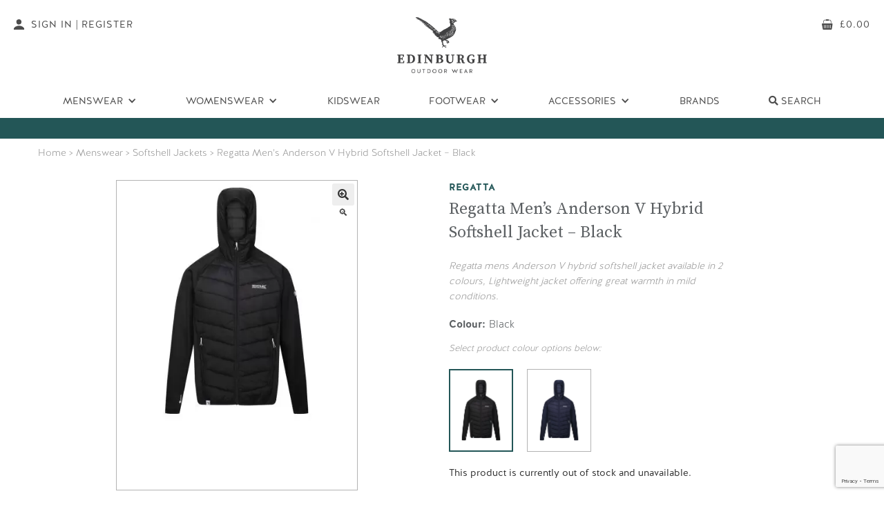

--- FILE ---
content_type: text/html; charset=UTF-8
request_url: https://www.edinburghoutdoorwear.com/product/regatta-anderson-iii-soft-shell-jacket-black/
body_size: 106470
content:
<!doctype html>
<html lang="en-GB">
<head>
<meta charset="UTF-8">
<meta name="viewport" content="width=device-width, initial-scale=1">
<link rel="profile" href="http://gmpg.org/xfn/11">
<link rel="pingback" href="https://www.edinburghoutdoorwear.com/xmlrpc.php">
<link href="https://www.edinburghoutdoorwear.com/wp-content/themes/eow/assets/images/favicon32.png" rel="shortcut icon" type="image/x-icon">

<!--
                             *                             
                            ***                            
                           *****                           
                         .*******.                         
                        ***********                        
                       *************                       
                      ***************                      
                     *****************                     
                    ********* *********                    
                  .*********   *********.                  
                 **********     **********                 
                **********       **********                
               ************     ************               
              **************   **************              
             *********  ***********  *********             
            *********    *********    *********            
          **********      ******       **********          
         *********          ***          *********         
        *********            *            *********        
       *********                           *********       
      *********                             *********      
     *********                               *********     
   *****************************************************   
  *******************************************************  
 ********************************************************* 
***********************************************************
-->
	

<meta name='robots' content='index, follow, max-image-preview:large, max-snippet:-1, max-video-preview:-1' />

	<!-- This site is optimized with the Yoast SEO plugin v26.7 - https://yoast.com/wordpress/plugins/seo/ -->
	<title>Regatta Men&#039;s Anderson V Hybrid Softshell Jacket - Black - Edinburgh Outdoor Wear</title>
	<meta name="description" content="Buy Regatta Men&#039;s Anderson V Hybrid Softshell Jacket - Black and other outdoor clothing here from Edinburgh Outdoor Wear." />
	<link rel="canonical" href="https://www.edinburghoutdoorwear.com/product/regatta-anderson-iii-soft-shell-jacket-black/" />
	<meta property="og:locale" content="en_GB" />
	<meta property="og:type" content="article" />
	<meta property="og:title" content="Regatta Men&#039;s Anderson V Hybrid Softshell Jacket - Black - Edinburgh Outdoor Wear" />
	<meta property="og:description" content="Buy Regatta Men&#039;s Anderson V Hybrid Softshell Jacket - Black and other outdoor clothing here from Edinburgh Outdoor Wear." />
	<meta property="og:url" content="https://www.edinburghoutdoorwear.com/product/regatta-anderson-iii-soft-shell-jacket-black/" />
	<meta property="og:site_name" content="Edinburgh Outdoor Wear" />
	<meta property="article:modified_time" content="2022-11-15T10:25:40+00:00" />
	<meta property="og:image" content="https://www.edinburghoutdoorwear.com/wp-content/uploads/2018/06/Atmos-web-version-RMN158_F1X_P_A.jpg" />
	<meta property="og:image:width" content="1490" />
	<meta property="og:image:height" content="1490" />
	<meta property="og:image:type" content="image/jpeg" />
	<meta name="twitter:card" content="summary_large_image" />
	<meta name="twitter:label1" content="Estimated reading time" />
	<meta name="twitter:data1" content="1 minute" />
	<script type="application/ld+json" class="yoast-schema-graph">{"@context":"https://schema.org","@graph":[{"@type":["WebPage","ItemPage"],"@id":"https://www.edinburghoutdoorwear.com/product/regatta-anderson-iii-soft-shell-jacket-black/","url":"https://www.edinburghoutdoorwear.com/product/regatta-anderson-iii-soft-shell-jacket-black/","name":"Regatta Men's Anderson V Hybrid Softshell Jacket - Black - Edinburgh Outdoor Wear","isPartOf":{"@id":"https://www.edinburghoutdoorwear.com/#website"},"primaryImageOfPage":{"@id":"https://www.edinburghoutdoorwear.com/product/regatta-anderson-iii-soft-shell-jacket-black/#primaryimage"},"image":{"@id":"https://www.edinburghoutdoorwear.com/product/regatta-anderson-iii-soft-shell-jacket-black/#primaryimage"},"thumbnailUrl":"https://www.edinburghoutdoorwear.com/wp-content/uploads/2018/06/Atmos-web-version-RMN158_F1X_P_A.jpg","datePublished":"2018-06-23T17:12:35+00:00","dateModified":"2022-11-15T10:25:40+00:00","description":"Buy Regatta Men's Anderson V Hybrid Softshell Jacket - Black and other outdoor clothing here from Edinburgh Outdoor Wear.","breadcrumb":{"@id":"https://www.edinburghoutdoorwear.com/product/regatta-anderson-iii-soft-shell-jacket-black/#breadcrumb"},"inLanguage":"en-GB","potentialAction":[{"@type":"ReadAction","target":["https://www.edinburghoutdoorwear.com/product/regatta-anderson-iii-soft-shell-jacket-black/"]}]},{"@type":"ImageObject","inLanguage":"en-GB","@id":"https://www.edinburghoutdoorwear.com/product/regatta-anderson-iii-soft-shell-jacket-black/#primaryimage","url":"https://www.edinburghoutdoorwear.com/wp-content/uploads/2018/06/Atmos-web-version-RMN158_F1X_P_A.jpg","contentUrl":"https://www.edinburghoutdoorwear.com/wp-content/uploads/2018/06/Atmos-web-version-RMN158_F1X_P_A.jpg","width":1490,"height":1490,"caption":"Regatta Anderson Hybrid Softshell Jacket - Outdoor Clothing"},{"@type":"BreadcrumbList","@id":"https://www.edinburghoutdoorwear.com/product/regatta-anderson-iii-soft-shell-jacket-black/#breadcrumb","itemListElement":[{"@type":"ListItem","position":1,"name":"Home","item":"https://www.edinburghoutdoorwear.com/"},{"@type":"ListItem","position":2,"name":"Shop","item":"https://www.edinburghoutdoorwear.com/shop/"},{"@type":"ListItem","position":3,"name":"Regatta Men&#8217;s Anderson V Hybrid Softshell Jacket &#8211; Black"}]},{"@type":"WebSite","@id":"https://www.edinburghoutdoorwear.com/#website","url":"https://www.edinburghoutdoorwear.com/","name":"Edinburgh Outdoor Wear","description":"","potentialAction":[{"@type":"SearchAction","target":{"@type":"EntryPoint","urlTemplate":"https://www.edinburghoutdoorwear.com/?s={search_term_string}"},"query-input":{"@type":"PropertyValueSpecification","valueRequired":true,"valueName":"search_term_string"}}],"inLanguage":"en-GB"}]}</script>
	<!-- / Yoast SEO plugin. -->


<link rel='dns-prefetch' href='//www.googletagmanager.com' />
<link rel='dns-prefetch' href='//cdn.usefathom.com' />
<link rel="alternate" title="oEmbed (JSON)" type="application/json+oembed" href="https://www.edinburghoutdoorwear.com/wp-json/oembed/1.0/embed?url=https%3A%2F%2Fwww.edinburghoutdoorwear.com%2Fproduct%2Fregatta-anderson-iii-soft-shell-jacket-black%2F" />
<link rel="alternate" title="oEmbed (XML)" type="text/xml+oembed" href="https://www.edinburghoutdoorwear.com/wp-json/oembed/1.0/embed?url=https%3A%2F%2Fwww.edinburghoutdoorwear.com%2Fproduct%2Fregatta-anderson-iii-soft-shell-jacket-black%2F&#038;format=xml" />
<style id='wp-img-auto-sizes-contain-inline-css' type='text/css'>
img:is([sizes=auto i],[sizes^="auto," i]){contain-intrinsic-size:3000px 1500px}
/*# sourceURL=wp-img-auto-sizes-contain-inline-css */
</style>
<link rel='stylesheet' id='slick_css-css' href='https://www.edinburghoutdoorwear.com/wp-content/plugins/vh-functionality/assets/addons/slick/slick.css?ver=6.9' type='text/css' media='all' />
<link rel='stylesheet' id='slick-theme_css-css' href='https://www.edinburghoutdoorwear.com/wp-content/plugins/vh-functionality/assets/addons/slick/slick-theme.css?ver=6.9' type='text/css' media='all' />
<link rel='stylesheet' id='jquery-ui_css-css' href='https://www.edinburghoutdoorwear.com/wp-content/plugins/vh-functionality/assets/css/jquery-ui/jquery-ui.min.css?ver=6.9' type='text/css' media='all' />
<link rel='stylesheet' id='vh_gdpr_css-css' href='https://www.edinburghoutdoorwear.com/wp-content/plugins/vitalhike-gdpr/assets/css/gdpr.css?ver=6.9' type='text/css' media='all' />
<style id='wp-emoji-styles-inline-css' type='text/css'>

	img.wp-smiley, img.emoji {
		display: inline !important;
		border: none !important;
		box-shadow: none !important;
		height: 1em !important;
		width: 1em !important;
		margin: 0 0.07em !important;
		vertical-align: -0.1em !important;
		background: none !important;
		padding: 0 !important;
	}
/*# sourceURL=wp-emoji-styles-inline-css */
</style>
<link rel='stylesheet' id='contact-form-7-css' href='https://www.edinburghoutdoorwear.com/wp-content/plugins/contact-form-7/includes/css/styles.css?ver=6.1.4' type='text/css' media='all' />
<link rel='stylesheet' id='photoswipe-css' href='https://www.edinburghoutdoorwear.com/wp-content/plugins/woocommerce/assets/css/photoswipe/photoswipe.min.css?ver=9.9.6' type='text/css' media='all' />
<link rel='stylesheet' id='photoswipe-default-skin-css' href='https://www.edinburghoutdoorwear.com/wp-content/plugins/woocommerce/assets/css/photoswipe/default-skin/default-skin.min.css?ver=9.9.6' type='text/css' media='all' />
<style id='woocommerce-inline-inline-css' type='text/css'>
.woocommerce form .form-row .required { visibility: visible; }
/*# sourceURL=woocommerce-inline-inline-css */
</style>
<link rel='stylesheet' id='gateway-css' href='https://www.edinburghoutdoorwear.com/wp-content/plugins/woocommerce-paypal-payments/modules/ppcp-button/assets/css/gateway.css?ver=3.1.2' type='text/css' media='all' />
<link rel='stylesheet' id='storefront-child-style-css' href='https://www.edinburghoutdoorwear.com/wp-content/themes/eow/style.css?ver=1.0' type='text/css' media='all' />
<script type="text/javascript" id="woocommerce-google-analytics-integration-gtag-js-after">
/* <![CDATA[ */
/* Google Analytics for WooCommerce (gtag.js) */
					window.dataLayer = window.dataLayer || [];
					function gtag(){dataLayer.push(arguments);}
					// Set up default consent state.
					for ( const mode of [{"analytics_storage":"denied","ad_storage":"denied","ad_user_data":"denied","ad_personalization":"denied","region":["AT","BE","BG","HR","CY","CZ","DK","EE","FI","FR","DE","GR","HU","IS","IE","IT","LV","LI","LT","LU","MT","NL","NO","PL","PT","RO","SK","SI","ES","SE","GB","CH"]}] || [] ) {
						gtag( "consent", "default", { "wait_for_update": 500, ...mode } );
					}
					gtag("js", new Date());
					gtag("set", "developer_id.dOGY3NW", true);
					gtag("config", "G-TVDQ9Q2TT3", {"track_404":true,"allow_google_signals":true,"logged_in":false,"linker":{"domains":["paypal.com"," payments.worldnettps.com"],"allow_incoming":false},"custom_map":{"dimension1":"logged_in"}});
//# sourceURL=woocommerce-google-analytics-integration-gtag-js-after
/* ]]> */
</script>
<script type="text/javascript" src="https://www.edinburghoutdoorwear.com/wp-includes/js/jquery/jquery.min.js?ver=3.7.1" id="jquery-core-js"></script>
<script type="text/javascript" src="https://www.edinburghoutdoorwear.com/wp-includes/js/jquery/jquery-migrate.min.js?ver=3.4.1" id="jquery-migrate-js"></script>
<script type="text/javascript" src="https://cdn.usefathom.com/script.js" id="fathom-snippet-js" defer="defer" data-wp-strategy="defer" data-site="QFBDPXXE"   data-no-minify></script>
<script type="text/javascript" src="https://www.edinburghoutdoorwear.com/wp-content/plugins/woocommerce/assets/js/jquery-blockui/jquery.blockUI.min.js?ver=2.7.0-wc.9.9.6" id="jquery-blockui-js" defer="defer" data-wp-strategy="defer"></script>
<script type="text/javascript" id="wc-add-to-cart-js-extra">
/* <![CDATA[ */
var wc_add_to_cart_params = {"ajax_url":"/wp-admin/admin-ajax.php","wc_ajax_url":"/?wc-ajax=%%endpoint%%","i18n_view_cart":"View basket","cart_url":"https://www.edinburghoutdoorwear.com/basket/","is_cart":"","cart_redirect_after_add":"no"};
//# sourceURL=wc-add-to-cart-js-extra
/* ]]> */
</script>
<script type="text/javascript" src="https://www.edinburghoutdoorwear.com/wp-content/plugins/woocommerce/assets/js/frontend/add-to-cart.min.js?ver=9.9.6" id="wc-add-to-cart-js" defer="defer" data-wp-strategy="defer"></script>
<script type="text/javascript" src="https://www.edinburghoutdoorwear.com/wp-content/plugins/woocommerce/assets/js/zoom/jquery.zoom.min.js?ver=1.7.21-wc.9.9.6" id="zoom-js" defer="defer" data-wp-strategy="defer"></script>
<script type="text/javascript" src="https://www.edinburghoutdoorwear.com/wp-content/plugins/woocommerce/assets/js/flexslider/jquery.flexslider.min.js?ver=2.7.2-wc.9.9.6" id="flexslider-js" defer="defer" data-wp-strategy="defer"></script>
<script type="text/javascript" src="https://www.edinburghoutdoorwear.com/wp-content/plugins/woocommerce/assets/js/photoswipe/photoswipe.min.js?ver=4.1.1-wc.9.9.6" id="photoswipe-js" defer="defer" data-wp-strategy="defer"></script>
<script type="text/javascript" src="https://www.edinburghoutdoorwear.com/wp-content/plugins/woocommerce/assets/js/photoswipe/photoswipe-ui-default.min.js?ver=4.1.1-wc.9.9.6" id="photoswipe-ui-default-js" defer="defer" data-wp-strategy="defer"></script>
<script type="text/javascript" id="wc-single-product-js-extra">
/* <![CDATA[ */
var wc_single_product_params = {"i18n_required_rating_text":"Please select a rating","i18n_rating_options":["1 of 5 stars","2 of 5 stars","3 of 5 stars","4 of 5 stars","5 of 5 stars"],"i18n_product_gallery_trigger_text":"View full-screen image gallery","review_rating_required":"no","flexslider":{"rtl":false,"animation":"slide","smoothHeight":true,"directionNav":false,"controlNav":"thumbnails","slideshow":false,"animationSpeed":500,"animationLoop":false,"allowOneSlide":false},"zoom_enabled":"1","zoom_options":[],"photoswipe_enabled":"1","photoswipe_options":{"shareEl":false,"closeOnScroll":false,"history":false,"hideAnimationDuration":0,"showAnimationDuration":0},"flexslider_enabled":"1"};
//# sourceURL=wc-single-product-js-extra
/* ]]> */
</script>
<script type="text/javascript" src="https://www.edinburghoutdoorwear.com/wp-content/plugins/woocommerce/assets/js/frontend/single-product.min.js?ver=9.9.6" id="wc-single-product-js" defer="defer" data-wp-strategy="defer"></script>
<script type="text/javascript" src="https://www.edinburghoutdoorwear.com/wp-content/plugins/woocommerce/assets/js/js-cookie/js.cookie.min.js?ver=2.1.4-wc.9.9.6" id="js-cookie-js" defer="defer" data-wp-strategy="defer"></script>
<script type="text/javascript" id="woocommerce-js-extra">
/* <![CDATA[ */
var woocommerce_params = {"ajax_url":"/wp-admin/admin-ajax.php","wc_ajax_url":"/?wc-ajax=%%endpoint%%","i18n_password_show":"Show password","i18n_password_hide":"Hide password"};
//# sourceURL=woocommerce-js-extra
/* ]]> */
</script>
<script type="text/javascript" src="https://www.edinburghoutdoorwear.com/wp-content/plugins/woocommerce/assets/js/frontend/woocommerce.min.js?ver=9.9.6" id="woocommerce-js" defer="defer" data-wp-strategy="defer"></script>
<script type="text/javascript" id="sentry_init-js-extra">
/* <![CDATA[ */
var sentryTags = {"source":"frontend","domain":"https://www.edinburghoutdoorwear.com","plugin_version":"2.7.9.3","woocommerce_version":"9.9.6","wordpress_version":"6.9","terminal_id":"11435001"};
var sentryTags = {"source":"frontend","domain":"https://www.edinburghoutdoorwear.com","plugin_version":"2.7.9.3","woocommerce_version":"9.9.6","wordpress_version":"6.9","terminal_id":"11435001"};
var sentryTags = {"source":"frontend","domain":"https://www.edinburghoutdoorwear.com","plugin_version":"2.7.9.3","woocommerce_version":"9.9.6","wordpress_version":"6.9","terminal_id":"11435001"};
//# sourceURL=sentry_init-js-extra
/* ]]> */
</script>
<script type="text/javascript" src="https://www.edinburghoutdoorwear.com/wp-content/plugins/worldnet-payments-gateway-for-woocommerce/assets/js/sentry.js?ver=2.7.9.3" id="sentry_init-js"></script>
<link rel="https://api.w.org/" href="https://www.edinburghoutdoorwear.com/wp-json/" /><link rel="alternate" title="JSON" type="application/json" href="https://www.edinburghoutdoorwear.com/wp-json/wp/v2/product/100389" /><link rel="EditURI" type="application/rsd+xml" title="RSD" href="https://www.edinburghoutdoorwear.com/xmlrpc.php?rsd" />
<meta name="generator" content="WordPress 6.9" />
<meta name="generator" content="WooCommerce 9.9.6" />
<link rel='shortlink' href='https://www.edinburghoutdoorwear.com/?p=100389' />
	<noscript><style>.woocommerce-product-gallery{ opacity: 1 !important; }</style></noscript>
	<noscript><style id="rocket-lazyload-nojs-css">.rll-youtube-player, [data-lazy-src]{display:none !important;}</style></noscript>
 <!-- Google Tag Manager --> 
<script>(function(w,d,s,l,i){w[l]=w[l]||[];w[l].push({'gtm.start':
new Date().getTime(),event:'gtm.js'});var f=d.getElementsByTagName(s)[0],
j=d.createElement(s),dl=l!='dataLayer'?'&l='+l:'';j.async=true;j.defer=true;j.src=
'https://www.googletagmanager.com/gtm.js?id='+i+dl;f.parentNode.insertBefore(j,f);
})(window,document,'script','dataLayer','GTM-T89LWFW');</script>
<!-- End Google Tag Manager -->

<!-- Global site tag (gtag.js) - Google Analytics -->
<script async src="https://www.googletagmanager.com/gtag/js?id=UA-117205826-1"></script>
<script>
  window.dataLayer = window.dataLayer || [];
  function gtag(){dataLayer.push(arguments);}
  gtag('js', new Date());

  gtag('config', 'UA-117205826-1');
  gtag('config', 'AW-827155317', {'allow_enhanced_conversions' :true});
</script>

<script type="text/javascript" src="https://www.bugherd.com/sidebarv2.js?apikey=jkngsccgrllbwdw3ynhxxg" async="true"></script>

<link rel='stylesheet' id='wc-blocks-style-css' href='https://www.edinburghoutdoorwear.com/wp-content/plugins/woocommerce/assets/client/blocks/wc-blocks.css?ver=wc-9.9.6' type='text/css' media='all' />
<link rel='stylesheet' id='fontawesome-css-css' href='https://www.edinburghoutdoorwear.com/wp-content/themes/eow/assets/css/fontawesome-all.css?ver=6.9' type='text/css' media='all' />
</head>

<body class="wp-singular product-template-default single single-product postid-100389 wp-theme-storefront wp-child-theme-eow theme-storefront woocommerce woocommerce-page woocommerce-no-js right-sidebar woocommerce-active">
<!-- Google Tag Manager (noscript) -->
<noscript><iframe src="https://www.googletagmanager.com/ns.html?id=GTM-T89LWFW"
height="0" width="0" style="display:none;visibility:hidden"></iframe></noscript>
<!-- End Google Tag Manager (noscript) -->
  <div class="navbar-wrapper">
    <div data-collapse="medium" data-animation="default" data-duration="400" class="navbar w-nav" data-ix="navbar-interactions">
      <div class="navbar-wide-absolute w-hidden-medium w-hidden-small w-hidden-tiny w-clearfix">
        <a href="https://www.edinburghoutdoorwear.com/my-account/" class="navbar-feature-button w-hidden-medium w-hidden-small w-hidden-tiny w-inline-block">
          <img alt="account" src="data:image/svg+xml,%3Csvg%20xmlns='http://www.w3.org/2000/svg'%20viewBox='0%200%200%200'%3E%3C/svg%3E" class="navbar-feature-button-icon" data-lazy-src="https://www.edinburghoutdoorwear.com/wp-content/themes/eow/assets/images/account-icon.svg"><noscript><img alt="account" src="https://www.edinburghoutdoorwear.com/wp-content/themes/eow/assets/images/account-icon.svg" class="navbar-feature-button-icon"></noscript>
          <div>Sign In | Register</div>
        </a>
        <a href="https://www.edinburghoutdoorwear.com/basket/" class="navbar-feature-button right w-inline-block">
          <img alt="cart" src="data:image/svg+xml,%3Csvg%20xmlns='http://www.w3.org/2000/svg'%20viewBox='0%200%200%200'%3E%3C/svg%3E" class="navbar-feature-button-icon" data-lazy-src="https://www.edinburghoutdoorwear.com/wp-content/themes/eow/assets/images/basket-icon.svg"><noscript><img alt="cart" src="https://www.edinburghoutdoorwear.com/wp-content/themes/eow/assets/images/basket-icon.svg" class="navbar-feature-button-icon"></noscript>
          <div><span class="woocommerce-Price-amount amount"><bdi><span class="woocommerce-Price-currencySymbol">&pound;</span>0.00</bdi></span></div>
        </a>
      </div>
      <div class="navbar-mobile-background">
        <div class="navbar-container w-container">
          <div class="navbar-top">
            <div class="navbar-menu-button w-nav-button">
              <div class="navbar-top-bar"></div>
              <div class="navbar-middle-bar"></div>
              <div class="navbar-bottom-bar"></div>
            </div><a href="https://www.edinburghoutdoorwear.com/" class="navbar-brand w-nav-brand"><img alt="logo" src="data:image/svg+xml,%3Csvg%20xmlns='http://www.w3.org/2000/svg'%20viewBox='0%200%200%200'%3E%3C/svg%3E" class="w-hidden-medium w-hidden-small w-hidden-tiny" data-lazy-src="https://www.edinburghoutdoorwear.com/wp-content/themes/eow/assets/images/logo-2.png"><noscript><img alt="logo" src="https://www.edinburghoutdoorwear.com/wp-content/themes/eow/assets/images/logo-2.png" class="w-hidden-medium w-hidden-small w-hidden-tiny"></noscript><img alt="logo" src="data:image/svg+xml,%3Csvg%20xmlns='http://www.w3.org/2000/svg'%20viewBox='0%200%200%200'%3E%3C/svg%3E" class="w-hidden-main" data-lazy-src="https://www.edinburghoutdoorwear.com/wp-content/themes/eow/assets/images/mobile-logo-nav-2.png"><noscript><img alt="logo" src="https://www.edinburghoutdoorwear.com/wp-content/themes/eow/assets/images/mobile-logo-nav-2.png" class="w-hidden-main"></noscript></a>
            <div class="navbar-mobile-feature-buttons w-hidden-main"><a href="#" class="search-the-site navbar-mobile-feature-button w-hidden-small w-hidden-tiny w-inline-block"><img alt="search" src="data:image/svg+xml,%3Csvg%20xmlns='http://www.w3.org/2000/svg'%20viewBox='0%200%200%200'%3E%3C/svg%3E" class="navbar-mobile-feature-button-icon" data-lazy-src="https://www.edinburghoutdoorwear.com/wp-content/themes/eow/assets/images/search-icon.svg"><noscript><img alt="search" src="https://www.edinburghoutdoorwear.com/wp-content/themes/eow/assets/images/search-icon.svg" class="navbar-mobile-feature-button-icon"></noscript></a><a href="https://www.edinburghoutdoorwear.com/basket/" class="navbar-mobile-feature-button w-inline-block"><img alt="cart" src="data:image/svg+xml,%3Csvg%20xmlns='http://www.w3.org/2000/svg'%20viewBox='0%200%200%200'%3E%3C/svg%3E" class="navbar-mobile-feature-button-icon" data-lazy-src="https://www.edinburghoutdoorwear.com/wp-content/themes/eow/assets/images/basket-icon.svg"><noscript><img alt="cart" src="https://www.edinburghoutdoorwear.com/wp-content/themes/eow/assets/images/basket-icon.svg" class="navbar-mobile-feature-button-icon"></noscript></a></div>
          </div>
          <nav role="navigation" class="navbar-menu w-nav-menu">
            <a href="https://www.edinburghoutdoorwear.com" class="navbar-link w-hidden-main w-nav-link">Home</a>
            <div data-hover="1" data-delay="0" class="w-dropdown" data-ix="navbar-dropdown-interactions"><div class="navbar-link dropdown w-dropdown-toggle"><div class="navbar-link-dropdown-icon w-icon-dropdown-toggle"></div><div>Menswear</div></div><nav class="navbar-dropdown-list w-dropdown-list"><a href="https://www.edinburghoutdoorwear.com/product-category/menswear/bodywarmers-gilets-mens/" class="navbar-dropdown-link w-dropdown-link">Bodywarmers &amp; Gilets</a><a href="https://www.edinburghoutdoorwear.com/product-category/menswear/fleeces/" class="navbar-dropdown-link w-dropdown-link">Fleeces</a><a href="https://www.edinburghoutdoorwear.com/product-category/menswear/jackets-menswear/" class="navbar-dropdown-link w-dropdown-link">Jackets &amp; Coats</a><a href="https://www.edinburghoutdoorwear.com/product-category/menswear/shirts/" class="navbar-dropdown-link w-dropdown-link">Shirts</a><a href="https://www.edinburghoutdoorwear.com/product-category/menswear/softshell/" class="navbar-dropdown-link w-dropdown-link">Softshell Jackets</a><a href="https://www.edinburghoutdoorwear.com/product-category/menswear/sweatshirts/" class="navbar-dropdown-link w-dropdown-link">Sweatshirts</a><a href="https://www.edinburghoutdoorwear.com/product-category/menswear/t-shirt/" class="navbar-dropdown-link w-dropdown-link">T-Shirts &amp; Polo Shirts</a><a href="https://www.edinburghoutdoorwear.com/product-category/menswear/trousers/" class="navbar-dropdown-link w-dropdown-link">Trousers</a></nav></div><div data-hover="1" data-delay="0" class="w-dropdown" data-ix="navbar-dropdown-interactions"><div class="navbar-link dropdown w-dropdown-toggle"><div class="navbar-link-dropdown-icon w-icon-dropdown-toggle"></div><div>Womenswear</div></div><nav class="navbar-dropdown-list w-dropdown-list"><a href="https://www.edinburghoutdoorwear.com/product-category/womenswear/bodywarmers-gilets/" class="navbar-dropdown-link w-dropdown-link">Bodywarmers &amp; Gilets</a><a href="https://www.edinburghoutdoorwear.com/product-category/womenswear/ladies-fleeces/" class="navbar-dropdown-link w-dropdown-link">Fleeces</a><a href="https://www.edinburghoutdoorwear.com/product-category/womenswear/jackets-coats/" class="navbar-dropdown-link w-dropdown-link">Jackets &amp; Coats</a><a href="https://www.edinburghoutdoorwear.com/product-category/womenswear/shirts-womenswear/" class="navbar-dropdown-link w-dropdown-link">Shirts</a><a href="https://www.edinburghoutdoorwear.com/product-category/womenswear/ladies-softshell/" class="navbar-dropdown-link w-dropdown-link">Softshell Jackets</a><a href="https://www.edinburghoutdoorwear.com/product-category/womenswear/sweatshirts-womenswear/" class="navbar-dropdown-link w-dropdown-link">Sweatshirts</a><a href="https://www.edinburghoutdoorwear.com/product-category/womenswear/trousers-womenswear/" class="navbar-dropdown-link w-dropdown-link">Trousers</a></nav></div><a href="https://www.edinburghoutdoorwear.com/product-category/kidswear/" class="navbar-link w-nav-link">Kidswear</a><div data-hover="1" data-delay="0" class="w-dropdown" data-ix="navbar-dropdown-interactions"><div class="navbar-link dropdown w-dropdown-toggle"><div class="navbar-link-dropdown-icon w-icon-dropdown-toggle"></div><div>Footwear</div></div><nav class="navbar-dropdown-list w-dropdown-list"><a href="https://www.edinburghoutdoorwear.com/product-category/footwear/boots/" class="navbar-dropdown-link w-dropdown-link">Boots</a><a href="https://www.edinburghoutdoorwear.com/product-category/footwear/deck-shoes/" class="navbar-dropdown-link w-dropdown-link">Deck Shoes</a><a href="https://www.edinburghoutdoorwear.com/product-category/footwear/wellies/" class="navbar-dropdown-link w-dropdown-link">Wellingtons</a></nav></div><div data-hover="1" data-delay="0" class="w-dropdown" data-ix="navbar-dropdown-interactions"><div class="navbar-link dropdown w-dropdown-toggle"><div class="navbar-link-dropdown-icon w-icon-dropdown-toggle"></div><div>Accessories</div></div><nav class="navbar-dropdown-list w-dropdown-list"><a href="https://www.edinburghoutdoorwear.com/product-category/accessories/country-belts/" class="navbar-dropdown-link w-dropdown-link">Country Belts</a><a href="https://www.edinburghoutdoorwear.com/product-category/accessories/country-ties/" class="navbar-dropdown-link w-dropdown-link">Country Ties</a><a href="https://www.edinburghoutdoorwear.com/product-category/accessories/facemasks/" class="navbar-dropdown-link w-dropdown-link">Face Masks</a><a href="https://www.edinburghoutdoorwear.com/product-category/accessories/footwear-carriers/" class="navbar-dropdown-link w-dropdown-link">Footwear Carriers</a><a href="https://www.edinburghoutdoorwear.com/product-category/accessories/gaiters-leggings/" class="navbar-dropdown-link w-dropdown-link">Gaiters &amp; Leggings</a><a href="https://www.edinburghoutdoorwear.com/product-category/accessories/game-cartridge-bags/" class="navbar-dropdown-link w-dropdown-link">Game, Cartridge & Travel Bags</a><a href="https://www.edinburghoutdoorwear.com/product-category/accessories/gun-slips/" class="navbar-dropdown-link w-dropdown-link">Gun Slips</a><a href="https://www.edinburghoutdoorwear.com/product-category/accessories/hats-caps/" class="navbar-dropdown-link w-dropdown-link">Hats &amp; Caps</a><a href="https://www.edinburghoutdoorwear.com/product-category/accessories/productcare/" class="navbar-dropdown-link w-dropdown-link">Product Care</a><a href="https://www.edinburghoutdoorwear.com/product-category/accessories/socks/" class="navbar-dropdown-link w-dropdown-link">Socks</a></nav></div><a href="https://www.edinburghoutdoorwear.com/brands/" class="navbar-link w-nav-link">Brands</a>           
			<div data-hover="1" data-delay="0" class="w-dropdown" data-ix="navbar-dropdown-interactions" style=""><div class="navbar-link dropdown w-dropdown-toggle search-the-site"><div class="navbar-link-dropdown-icon w-icon-dropdown-toggle w-hidden-main "></div><div><i class="fas fa-search"></i> Search</div></div><nav class="navbar-dropdown-list w-dropdown-list">
			
	<div class="search-section2 w-hidden-medium w-hidden-main">
        <div class="w-container">
          <div class="search-form-block">
            <form class="search-form woocommerce-product-search" action="https://www.edinburghoutdoorwear.com/">
              <input aria-label="search" type="text" id="woocommerce-product-search-field-0" class="search-input search-field vh_mobile_search" maxlength="256" placeholder="Search products&hellip;" autofocus value="" name="s" />
              <input aria-label="submit search" type="submit" value="" class="search-submit w-button">
            </form>
          </div>
        </div>
      </div>
			
			
			
			</nav></div>

			
            <a href="https://www.edinburghoutdoorwear.com/my-account/" class="navbar-link search mobile w-inline-block"><img alt="account" src="data:image/svg+xml,%3Csvg%20xmlns='http://www.w3.org/2000/svg'%20viewBox='0%200%200%200'%3E%3C/svg%3E" class="navbar-search-icon w-hidden-main" data-lazy-src="https://www.edinburghoutdoorwear.com/wp-content/themes/eow/assets/images/account-icon-white.svg"><noscript><img alt="account" src="https://www.edinburghoutdoorwear.com/wp-content/themes/eow/assets/images/account-icon-white.svg" class="navbar-search-icon w-hidden-main"></noscript><div>Login/Register</div></a>
          </nav>
        </div>
      </div>
      <div class="navbar-info-banner">
        <div class="w-container">
			
			<!--Due to our busy show season there will be a delay despatching orders between Tuesday 29 July to 10 August.-->
			<div>
				&nbsp;
				
<!-- 				Due to our busy show season, there will be a delay in shipping orders. We expect to be back to our usual shipping times after September 19th. Thank you for your patience. -->
			</div>
               
        			<!--<div>
				Due to a busy events schedule there may be slight delay in order processing. We apologise for any inconvenience
			</div>-->
			
			<!--<div><strong>INTERNATIONAL DELIVERIES ARE ARRIVING ON TIME. EXPECT NO DELAY WITH YOUR ORDER.</strong></div>-->
       <!-- <div><strong>Please note:</strong> Due to Royal Mail strikes, orders will be dispatched on Monday 28th.</div>-->
        
		<!--<div>
			<strong>PLEASE NOTE: </strong>Due to a busy show period, orders placed on some products between August 7th and 18th may experience a delay.</div>-->
		
        <!-- <div>No orders will be processed or dispatched between <strong>Tues 5th July</strong> and <strong>Fri 22nd July</strong>. We apologise for any inconvenience.</div>-->
			<!--<div><strong>Same Day Dispatch</strong> for orders placed <strong>before 2PM</strong> </div>-->
			<div></div>
			
			
		  <!--<div><strong>INTERNATIONAL DELIVERIES ARE ARRIVING ON TIME AND ARE NO LONGER IMPACTED BY BREXIT</strong></div>-->
          
          
		  <!--<div><img height="25" src="data:image/svg+xml,%3Csvg%20xmlns='http://www.w3.org/2000/svg'%20viewBox='0%200%200%2025'%3E%3C/svg%3E" data-lazy-src="https://www.edinburghoutdoorwear.com/wp-content/themes/eow/images/tree.svg"/><noscript><img height="25" src="https://www.edinburghoutdoorwear.com/wp-content/themes/eow/images/tree.svg"/></noscript>Guaranteed Delivery by Christmas - all orders placed on or before 22nd December will be delivered in time for Christmas<img height="25" src="data:image/svg+xml,%3Csvg%20xmlns='http://www.w3.org/2000/svg'%20viewBox='0%200%200%2025'%3E%3C/svg%3E" data-lazy-src="https://www.edinburghoutdoorwear.com/wp-content/themes/eow/images/tree.svg"/><noscript><img height="25" src="https://www.edinburghoutdoorwear.com/wp-content/themes/eow/images/tree.svg"/></noscript></div>-->
          
                  
          
       
          
		<!--<div>***Due to overwhelming demand along with strike action, our delivery partners are experiencing delays. This may impact your order***</div>-->
        </div>
      </div>
    </div>
    <div class="fixed-navbar-section">
      <!-- Scroll Navbar START -->
      <div data-collapse="medium" data-animation="default" data-duration="400" class="fixed-navbar w-hidden-medium w-hidden-small w-hidden-tiny w-nav"><a href="https://www.edinburghoutdoorwear.com" class="navbar-brand-pheasant w-inline-block"><img alt="cart" src="data:image/svg+xml,%3Csvg%20xmlns='http://www.w3.org/2000/svg'%20viewBox='0%200%200%200'%3E%3C/svg%3E" data-lazy-src="https://www.edinburghoutdoorwear.com/wp-content/themes/eow/assets/images/pheasant.png"><noscript><img alt="cart" src="https://www.edinburghoutdoorwear.com/wp-content/themes/eow/assets/images/pheasant.png"></noscript></a><a href="https://www.edinburghoutdoorwear.com/basket/" class="fixed-navbar-feature-button w-inline-block"><img alt="cart" src="data:image/svg+xml,%3Csvg%20xmlns='http://www.w3.org/2000/svg'%20viewBox='0%200%200%200'%3E%3C/svg%3E" class="navbar-feature-button-icon" data-lazy-src="https://www.edinburghoutdoorwear.com/wp-content/themes/eow/assets/images/basket-icon.svg"><noscript><img alt="cart" src="https://www.edinburghoutdoorwear.com/wp-content/themes/eow/assets/images/basket-icon.svg" class="navbar-feature-button-icon"></noscript><div><span class="woocommerce-Price-amount amount"><bdi><span class="woocommerce-Price-currencySymbol">&pound;</span>0.00</bdi></span></div></a>
        <div class="fixed-navbar-container w-container">
          <nav role="navigation" class="navbar-menu w-nav-menu">
            <div data-hover="1" data-delay="0" class="w-dropdown" data-ix="navbar-dropdown-interactions"><div class="navbar-link fixed dropdown w-dropdown-toggle"><div class="navbar-link-dropdown-icon w-icon-dropdown-toggle"></div><div>Menswear</div></div><nav class="navbar-dropdown-list w-dropdown-list"><a href="https://www.edinburghoutdoorwear.com/product-category/menswear/bodywarmers-gilets-mens/" class="navbar-dropdown-link w-dropdown-link">Bodywarmers &amp; Gilets</a><a href="https://www.edinburghoutdoorwear.com/product-category/menswear/fleeces/" class="navbar-dropdown-link w-dropdown-link">Fleeces</a><a href="https://www.edinburghoutdoorwear.com/product-category/menswear/jackets-menswear/" class="navbar-dropdown-link w-dropdown-link">Jackets &amp; Coats</a><a href="https://www.edinburghoutdoorwear.com/product-category/menswear/shirts/" class="navbar-dropdown-link w-dropdown-link">Shirts</a><a href="https://www.edinburghoutdoorwear.com/product-category/menswear/softshell/" class="navbar-dropdown-link w-dropdown-link">Softshell Jackets</a><a href="https://www.edinburghoutdoorwear.com/product-category/menswear/sweatshirts/" class="navbar-dropdown-link w-dropdown-link">Sweatshirts</a><a href="https://www.edinburghoutdoorwear.com/product-category/menswear/t-shirt/" class="navbar-dropdown-link w-dropdown-link">T-Shirts &amp; Polo Shirts</a><a href="https://www.edinburghoutdoorwear.com/product-category/menswear/trousers/" class="navbar-dropdown-link w-dropdown-link">Trousers</a></nav></div><div data-hover="1" data-delay="0" class="w-dropdown" data-ix="navbar-dropdown-interactions"><div class="navbar-link fixed dropdown w-dropdown-toggle"><div class="navbar-link-dropdown-icon w-icon-dropdown-toggle"></div><div>Womenswear</div></div><nav class="navbar-dropdown-list w-dropdown-list"><a href="https://www.edinburghoutdoorwear.com/product-category/womenswear/bodywarmers-gilets/" class="navbar-dropdown-link w-dropdown-link">Bodywarmers &amp; Gilets</a><a href="https://www.edinburghoutdoorwear.com/product-category/womenswear/ladies-fleeces/" class="navbar-dropdown-link w-dropdown-link">Fleeces</a><a href="https://www.edinburghoutdoorwear.com/product-category/womenswear/jackets-coats/" class="navbar-dropdown-link w-dropdown-link">Jackets &amp; Coats</a><a href="https://www.edinburghoutdoorwear.com/product-category/womenswear/shirts-womenswear/" class="navbar-dropdown-link w-dropdown-link">Shirts</a><a href="https://www.edinburghoutdoorwear.com/product-category/womenswear/ladies-softshell/" class="navbar-dropdown-link w-dropdown-link">Softshell Jackets</a><a href="https://www.edinburghoutdoorwear.com/product-category/womenswear/sweatshirts-womenswear/" class="navbar-dropdown-link w-dropdown-link">Sweatshirts</a><a href="https://www.edinburghoutdoorwear.com/product-category/womenswear/trousers-womenswear/" class="navbar-dropdown-link w-dropdown-link">Trousers</a></nav></div><a href="https://www.edinburghoutdoorwear.com/product-category/kidswear/" class="navbar-link fixed w-nav-link">Kidswear</a><div data-hover="1" data-delay="0" class="w-dropdown" data-ix="navbar-dropdown-interactions"><div class="navbar-link fixed dropdown w-dropdown-toggle"><div class="navbar-link-dropdown-icon w-icon-dropdown-toggle"></div><div>Footwear</div></div><nav class="navbar-dropdown-list w-dropdown-list"><a href="https://www.edinburghoutdoorwear.com/product-category/footwear/boots/" class="navbar-dropdown-link w-dropdown-link">Boots</a><a href="https://www.edinburghoutdoorwear.com/product-category/footwear/deck-shoes/" class="navbar-dropdown-link w-dropdown-link">Deck Shoes</a><a href="https://www.edinburghoutdoorwear.com/product-category/footwear/wellies/" class="navbar-dropdown-link w-dropdown-link">Wellingtons</a></nav></div><div data-hover="1" data-delay="0" class="w-dropdown" data-ix="navbar-dropdown-interactions"><div class="navbar-link fixed dropdown w-dropdown-toggle"><div class="navbar-link-dropdown-icon w-icon-dropdown-toggle"></div><div>Accessories</div></div><nav class="navbar-dropdown-list w-dropdown-list"><a href="https://www.edinburghoutdoorwear.com/product-category/accessories/country-belts/" class="navbar-dropdown-link w-dropdown-link">Country Belts</a><a href="https://www.edinburghoutdoorwear.com/product-category/accessories/country-ties/" class="navbar-dropdown-link w-dropdown-link">Country Ties</a><a href="https://www.edinburghoutdoorwear.com/product-category/accessories/facemasks/" class="navbar-dropdown-link w-dropdown-link">Face Masks</a><a href="https://www.edinburghoutdoorwear.com/product-category/accessories/footwear-carriers/" class="navbar-dropdown-link w-dropdown-link">Footwear Carriers</a><a href="https://www.edinburghoutdoorwear.com/product-category/accessories/gaiters-leggings/" class="navbar-dropdown-link w-dropdown-link">Gaiters &amp; Leggings</a><a href="https://www.edinburghoutdoorwear.com/product-category/accessories/game-cartridge-bags/" class="navbar-dropdown-link w-dropdown-link">Game, Cartridge & Travel Bags</a><a href="https://www.edinburghoutdoorwear.com/product-category/accessories/gun-slips/" class="navbar-dropdown-link w-dropdown-link">Gun Slips</a><a href="https://www.edinburghoutdoorwear.com/product-category/accessories/hats-caps/" class="navbar-dropdown-link w-dropdown-link">Hats &amp; Caps</a><a href="https://www.edinburghoutdoorwear.com/product-category/accessories/productcare/" class="navbar-dropdown-link w-dropdown-link">Product Care</a><a href="https://www.edinburghoutdoorwear.com/product-category/accessories/socks/" class="navbar-dropdown-link w-dropdown-link">Socks</a></nav></div><a href="https://www.edinburghoutdoorwear.com/brands/" class="navbar-link fixed w-nav-link">Brands</a>            <a href="#" class="navbar-link search fixed search-the-site w-inline-block" id="fixed-navbar-search"><img alt="search" src="data:image/svg+xml,%3Csvg%20xmlns='http://www.w3.org/2000/svg'%20viewBox='0%200%200%200'%3E%3C/svg%3E" class="navbar-search-icon" data-lazy-src="https://www.edinburghoutdoorwear.com/wp-content/themes/eow/assets/images/search-icon.svg"><noscript><img alt="search" src="https://www.edinburghoutdoorwear.com/wp-content/themes/eow/assets/images/search-icon.svg" class="navbar-search-icon"></noscript><div>Search</div></a>
            <div class="fixed-navbar-double-button w-clearfix"><a href="#" class="fixed-navbar-double-button-link search-the-site w-inline-block"><img alt="search" src="data:image/svg+xml,%3Csvg%20xmlns='http://www.w3.org/2000/svg'%20viewBox='0%200%200%200'%3E%3C/svg%3E" class="navbar-search-icon fixed" data-lazy-src="https://www.edinburghoutdoorwear.com/wp-content/themes/eow/assets/images/search-icon.svg"><noscript><img alt="search" src="https://www.edinburghoutdoorwear.com/wp-content/themes/eow/assets/images/search-icon.svg" class="navbar-search-icon fixed"></noscript></a><a href="https://www.edinburghoutdoorwear.com/basket/" class="fixed-navbar-double-button-link w-inline-block"><div style="position:relative;"><img alt="cart" src="data:image/svg+xml,%3Csvg%20xmlns='http://www.w3.org/2000/svg'%20viewBox='0%200%200%200'%3E%3C/svg%3E" class="navbar-search-icon fixed" data-lazy-src="https://www.edinburghoutdoorwear.com/wp-content/themes/eow/assets/images/basket-icon.svg"><noscript><img alt="cart" src="https://www.edinburghoutdoorwear.com/wp-content/themes/eow/assets/images/basket-icon.svg" class="navbar-search-icon fixed"></noscript></div></a></div>
          </nav>
          <div class="w-nav-button">
            <div class="w-icon-nav-menu"></div>
          </div>
        </div>
      </div>
      <!-- Scroll Navbar END -->
      <!-- Search Bar START -->
      <div class="search-section">
        <div class="w-container">
          <div class="search-form-block">
            <form class="search-form woocommerce-product-search" action="https://www.edinburghoutdoorwear.com/">
              <input type="search" id="woocommerce-product-search-field-1" class="search-input search-field" maxlength="256" placeholder="Search products&hellip;" value="" name="s" />
              <input type="submit" value="" class="search-submit w-button">
            </form>
          </div>
        </div>
      </div>
      <!-- Search Bar End -->
    </div>
  </div>

			<div id="primary" class="content-area">
			<main id="main" class="site-main" role="main">
		
		
			  <div class="section cat-intro">
<div class="breadcrumbs w-container"><div><a href="https://www.edinburghoutdoorwear.com" class="breadcrumb-link">Home</a> > <a href="https://www.edinburghoutdoorwear.com/product-category/menswear/" class="breadcrumb-link">Menswear</a> > <a href="https://www.edinburghoutdoorwear.com/product-category/menswear/softshell/" class="breadcrumb-link">Softshell Jackets</a> > Regatta Men&#8217;s Anderson V Hybrid Softshell Jacket &#8211; Black</div></div>    <div class="w-container">
      <div class="w-row">
        <div class="mobile-column alt w-col w-col-6 w-col-small-6">
          <div class="w-hidden-main w-hidden-medium">
            <div class="product-brand-name">Regatta</div><h1 class="product-title">Regatta Men&#8217;s Anderson V Hybrid Softshell Jacket &#8211; Black</h1>          </div>
          <div class="product-thumbnail-column ">
        <div class="woocommerce-product-gallery woocommerce-product-gallery--with-images woocommerce-product-gallery--columns-4 images" data-columns="4" style="opacity: 0; transition: opacity .25s ease-in-out;">
      <figure class="woocommerce-product-gallery__wrapper">
        <div data-thumb="https://www.edinburghoutdoorwear.com/wp-content/uploads/2018/06/Atmos-web-version-RMN158_F1X_P_A-100x100.jpg" class="woocommerce-product-gallery__image"><a href="https://www.edinburghoutdoorwear.com/wp-content/uploads/2018/06/Atmos-web-version-RMN158_F1X_P_A-1200x1200.jpg"><img width="416" height="416" src="https://www.edinburghoutdoorwear.com/wp-content/uploads/2018/06/Atmos-web-version-RMN158_F1X_P_A-416x416.jpg" class="wp-post-image" alt="Regatta Anderson Hybrid Softshell Jacket - Outdoor Clothing" title="" data-caption="" data-src="https://www.edinburghoutdoorwear.com/wp-content/uploads/2018/06/Atmos-web-version-RMN158_F1X_P_A-1200x1200.jpg" data-large_image="https://www.edinburghoutdoorwear.com/wp-content/uploads/2018/06/Atmos-web-version-RMN158_F1X_P_A-1200x1200.jpg" data-large_image_width="1200" data-large_image_height="1200" decoding="async" fetchpriority="high" srcset="https://www.edinburghoutdoorwear.com/wp-content/uploads/2018/06/Atmos-web-version-RMN158_F1X_P_A-416x416.jpg 416w, https://www.edinburghoutdoorwear.com/wp-content/uploads/2018/06/Atmos-web-version-RMN158_F1X_P_A-300x300.jpg 300w, https://www.edinburghoutdoorwear.com/wp-content/uploads/2018/06/Atmos-web-version-RMN158_F1X_P_A-1024x1024.jpg 1024w, https://www.edinburghoutdoorwear.com/wp-content/uploads/2018/06/Atmos-web-version-RMN158_F1X_P_A-150x150.jpg 150w, https://www.edinburghoutdoorwear.com/wp-content/uploads/2018/06/Atmos-web-version-RMN158_F1X_P_A-768x768.jpg 768w, https://www.edinburghoutdoorwear.com/wp-content/uploads/2018/06/Atmos-web-version-RMN158_F1X_P_A-1200x1200.jpg 1200w, https://www.edinburghoutdoorwear.com/wp-content/uploads/2018/06/Atmos-web-version-RMN158_F1X_P_A-400x400.jpg 400w, https://www.edinburghoutdoorwear.com/wp-content/uploads/2018/06/Atmos-web-version-RMN158_F1X_P_A-600x600.jpg 600w, https://www.edinburghoutdoorwear.com/wp-content/uploads/2018/06/Atmos-web-version-RMN158_F1X_P_A-324x324.jpg 324w, https://www.edinburghoutdoorwear.com/wp-content/uploads/2018/06/Atmos-web-version-RMN158_F1X_P_A-100x100.jpg 100w, https://www.edinburghoutdoorwear.com/wp-content/uploads/2018/06/Atmos-web-version-RMN158_F1X_P_A.jpg 1490w" sizes="(max-width: 416px) 100vw, 416px" /></a></div><div data-thumb="https://www.edinburghoutdoorwear.com/wp-content/uploads/2018/06/Atmos-web-version-RMN158_F1X_P_B-100x100.jpg" data-thumb-alt="Regatta Anderson Hybrid Softshell Jacket - Outdoor Clothing" data-thumb-srcset="https://www.edinburghoutdoorwear.com/wp-content/uploads/2018/06/Atmos-web-version-RMN158_F1X_P_B-100x100.jpg 100w, https://www.edinburghoutdoorwear.com/wp-content/uploads/2018/06/Atmos-web-version-RMN158_F1X_P_B-300x300.jpg 300w, https://www.edinburghoutdoorwear.com/wp-content/uploads/2018/06/Atmos-web-version-RMN158_F1X_P_B-1024x1024.jpg 1024w, https://www.edinburghoutdoorwear.com/wp-content/uploads/2018/06/Atmos-web-version-RMN158_F1X_P_B-150x150.jpg 150w, https://www.edinburghoutdoorwear.com/wp-content/uploads/2018/06/Atmos-web-version-RMN158_F1X_P_B-768x768.jpg 768w, https://www.edinburghoutdoorwear.com/wp-content/uploads/2018/06/Atmos-web-version-RMN158_F1X_P_B-1200x1200.jpg 1200w, https://www.edinburghoutdoorwear.com/wp-content/uploads/2018/06/Atmos-web-version-RMN158_F1X_P_B-400x400.jpg 400w, https://www.edinburghoutdoorwear.com/wp-content/uploads/2018/06/Atmos-web-version-RMN158_F1X_P_B-600x600.jpg 600w, https://www.edinburghoutdoorwear.com/wp-content/uploads/2018/06/Atmos-web-version-RMN158_F1X_P_B-324x324.jpg 324w, https://www.edinburghoutdoorwear.com/wp-content/uploads/2018/06/Atmos-web-version-RMN158_F1X_P_B-416x416.jpg 416w, https://www.edinburghoutdoorwear.com/wp-content/uploads/2018/06/Atmos-web-version-RMN158_F1X_P_B.jpg 1490w"  data-thumb-sizes="(max-width: 100px) 100vw, 100px" class="woocommerce-product-gallery__image"><a href="https://www.edinburghoutdoorwear.com/wp-content/uploads/2018/06/Atmos-web-version-RMN158_F1X_P_B.jpg"><img width="416" height="416" src="https://www.edinburghoutdoorwear.com/wp-content/uploads/2018/06/Atmos-web-version-RMN158_F1X_P_B-416x416.jpg" class="" alt="Regatta Anderson Hybrid Softshell Jacket - Outdoor Clothing" data-caption="" data-src="https://www.edinburghoutdoorwear.com/wp-content/uploads/2018/06/Atmos-web-version-RMN158_F1X_P_B.jpg" data-large_image="https://www.edinburghoutdoorwear.com/wp-content/uploads/2018/06/Atmos-web-version-RMN158_F1X_P_B.jpg" data-large_image_width="1490" data-large_image_height="1490" decoding="async" srcset="https://www.edinburghoutdoorwear.com/wp-content/uploads/2018/06/Atmos-web-version-RMN158_F1X_P_B-416x416.jpg 416w, https://www.edinburghoutdoorwear.com/wp-content/uploads/2018/06/Atmos-web-version-RMN158_F1X_P_B-300x300.jpg 300w, https://www.edinburghoutdoorwear.com/wp-content/uploads/2018/06/Atmos-web-version-RMN158_F1X_P_B-1024x1024.jpg 1024w, https://www.edinburghoutdoorwear.com/wp-content/uploads/2018/06/Atmos-web-version-RMN158_F1X_P_B-150x150.jpg 150w, https://www.edinburghoutdoorwear.com/wp-content/uploads/2018/06/Atmos-web-version-RMN158_F1X_P_B-768x768.jpg 768w, https://www.edinburghoutdoorwear.com/wp-content/uploads/2018/06/Atmos-web-version-RMN158_F1X_P_B-1200x1200.jpg 1200w, https://www.edinburghoutdoorwear.com/wp-content/uploads/2018/06/Atmos-web-version-RMN158_F1X_P_B-400x400.jpg 400w, https://www.edinburghoutdoorwear.com/wp-content/uploads/2018/06/Atmos-web-version-RMN158_F1X_P_B-600x600.jpg 600w, https://www.edinburghoutdoorwear.com/wp-content/uploads/2018/06/Atmos-web-version-RMN158_F1X_P_B-324x324.jpg 324w, https://www.edinburghoutdoorwear.com/wp-content/uploads/2018/06/Atmos-web-version-RMN158_F1X_P_B-100x100.jpg 100w, https://www.edinburghoutdoorwear.com/wp-content/uploads/2018/06/Atmos-web-version-RMN158_F1X_P_B.jpg 1490w" sizes="(max-width: 416px) 100vw, 416px" /></a></div><div data-thumb="https://www.edinburghoutdoorwear.com/wp-content/uploads/2018/06/Atmos-web-version-RMN158_F1X_P_2-100x100.jpg" data-thumb-alt="Regatta Anderson Hybrid Softshell Jacket - Outdoor Clothing" data-thumb-srcset="https://www.edinburghoutdoorwear.com/wp-content/uploads/2018/06/Atmos-web-version-RMN158_F1X_P_2-100x100.jpg 100w, https://www.edinburghoutdoorwear.com/wp-content/uploads/2018/06/Atmos-web-version-RMN158_F1X_P_2-300x300.jpg 300w, https://www.edinburghoutdoorwear.com/wp-content/uploads/2018/06/Atmos-web-version-RMN158_F1X_P_2-1024x1024.jpg 1024w, https://www.edinburghoutdoorwear.com/wp-content/uploads/2018/06/Atmos-web-version-RMN158_F1X_P_2-150x150.jpg 150w, https://www.edinburghoutdoorwear.com/wp-content/uploads/2018/06/Atmos-web-version-RMN158_F1X_P_2-768x768.jpg 768w, https://www.edinburghoutdoorwear.com/wp-content/uploads/2018/06/Atmos-web-version-RMN158_F1X_P_2-1200x1200.jpg 1200w, https://www.edinburghoutdoorwear.com/wp-content/uploads/2018/06/Atmos-web-version-RMN158_F1X_P_2-400x400.jpg 400w, https://www.edinburghoutdoorwear.com/wp-content/uploads/2018/06/Atmos-web-version-RMN158_F1X_P_2-600x600.jpg 600w, https://www.edinburghoutdoorwear.com/wp-content/uploads/2018/06/Atmos-web-version-RMN158_F1X_P_2-324x324.jpg 324w, https://www.edinburghoutdoorwear.com/wp-content/uploads/2018/06/Atmos-web-version-RMN158_F1X_P_2-416x416.jpg 416w, https://www.edinburghoutdoorwear.com/wp-content/uploads/2018/06/Atmos-web-version-RMN158_F1X_P_2.jpg 1490w"  data-thumb-sizes="(max-width: 100px) 100vw, 100px" class="woocommerce-product-gallery__image"><a href="https://www.edinburghoutdoorwear.com/wp-content/uploads/2018/06/Atmos-web-version-RMN158_F1X_P_2.jpg"><img width="416" height="416" src="https://www.edinburghoutdoorwear.com/wp-content/uploads/2018/06/Atmos-web-version-RMN158_F1X_P_2-416x416.jpg" class="" alt="Regatta Anderson Hybrid Softshell Jacket - Outdoor Clothing" data-caption="" data-src="https://www.edinburghoutdoorwear.com/wp-content/uploads/2018/06/Atmos-web-version-RMN158_F1X_P_2.jpg" data-large_image="https://www.edinburghoutdoorwear.com/wp-content/uploads/2018/06/Atmos-web-version-RMN158_F1X_P_2.jpg" data-large_image_width="1490" data-large_image_height="1490" decoding="async" srcset="https://www.edinburghoutdoorwear.com/wp-content/uploads/2018/06/Atmos-web-version-RMN158_F1X_P_2-416x416.jpg 416w, https://www.edinburghoutdoorwear.com/wp-content/uploads/2018/06/Atmos-web-version-RMN158_F1X_P_2-300x300.jpg 300w, https://www.edinburghoutdoorwear.com/wp-content/uploads/2018/06/Atmos-web-version-RMN158_F1X_P_2-1024x1024.jpg 1024w, https://www.edinburghoutdoorwear.com/wp-content/uploads/2018/06/Atmos-web-version-RMN158_F1X_P_2-150x150.jpg 150w, https://www.edinburghoutdoorwear.com/wp-content/uploads/2018/06/Atmos-web-version-RMN158_F1X_P_2-768x768.jpg 768w, https://www.edinburghoutdoorwear.com/wp-content/uploads/2018/06/Atmos-web-version-RMN158_F1X_P_2-1200x1200.jpg 1200w, https://www.edinburghoutdoorwear.com/wp-content/uploads/2018/06/Atmos-web-version-RMN158_F1X_P_2-400x400.jpg 400w, https://www.edinburghoutdoorwear.com/wp-content/uploads/2018/06/Atmos-web-version-RMN158_F1X_P_2-600x600.jpg 600w, https://www.edinburghoutdoorwear.com/wp-content/uploads/2018/06/Atmos-web-version-RMN158_F1X_P_2-324x324.jpg 324w, https://www.edinburghoutdoorwear.com/wp-content/uploads/2018/06/Atmos-web-version-RMN158_F1X_P_2-100x100.jpg 100w, https://www.edinburghoutdoorwear.com/wp-content/uploads/2018/06/Atmos-web-version-RMN158_F1X_P_2.jpg 1490w" sizes="(max-width: 416px) 100vw, 416px" /></a></div><div data-thumb="https://www.edinburghoutdoorwear.com/wp-content/uploads/2018/06/Atmos-web-version-RMN158_F1X_P_1-100x100.jpg" data-thumb-alt="Regatta Anderson Hybrid Softshell Jacket - Outdoor Clothing" data-thumb-srcset="https://www.edinburghoutdoorwear.com/wp-content/uploads/2018/06/Atmos-web-version-RMN158_F1X_P_1-100x100.jpg 100w, https://www.edinburghoutdoorwear.com/wp-content/uploads/2018/06/Atmos-web-version-RMN158_F1X_P_1-300x300.jpg 300w, https://www.edinburghoutdoorwear.com/wp-content/uploads/2018/06/Atmos-web-version-RMN158_F1X_P_1-1024x1024.jpg 1024w, https://www.edinburghoutdoorwear.com/wp-content/uploads/2018/06/Atmos-web-version-RMN158_F1X_P_1-150x150.jpg 150w, https://www.edinburghoutdoorwear.com/wp-content/uploads/2018/06/Atmos-web-version-RMN158_F1X_P_1-768x768.jpg 768w, https://www.edinburghoutdoorwear.com/wp-content/uploads/2018/06/Atmos-web-version-RMN158_F1X_P_1-1200x1200.jpg 1200w, https://www.edinburghoutdoorwear.com/wp-content/uploads/2018/06/Atmos-web-version-RMN158_F1X_P_1-400x400.jpg 400w, https://www.edinburghoutdoorwear.com/wp-content/uploads/2018/06/Atmos-web-version-RMN158_F1X_P_1-600x600.jpg 600w, https://www.edinburghoutdoorwear.com/wp-content/uploads/2018/06/Atmos-web-version-RMN158_F1X_P_1-324x324.jpg 324w, https://www.edinburghoutdoorwear.com/wp-content/uploads/2018/06/Atmos-web-version-RMN158_F1X_P_1-416x416.jpg 416w, https://www.edinburghoutdoorwear.com/wp-content/uploads/2018/06/Atmos-web-version-RMN158_F1X_P_1.jpg 1490w"  data-thumb-sizes="(max-width: 100px) 100vw, 100px" class="woocommerce-product-gallery__image"><a href="https://www.edinburghoutdoorwear.com/wp-content/uploads/2018/06/Atmos-web-version-RMN158_F1X_P_1.jpg"><img width="416" height="416" src="https://www.edinburghoutdoorwear.com/wp-content/uploads/2018/06/Atmos-web-version-RMN158_F1X_P_1-416x416.jpg" class="" alt="Regatta Anderson Hybrid Softshell Jacket - Outdoor Clothing" data-caption="" data-src="https://www.edinburghoutdoorwear.com/wp-content/uploads/2018/06/Atmos-web-version-RMN158_F1X_P_1.jpg" data-large_image="https://www.edinburghoutdoorwear.com/wp-content/uploads/2018/06/Atmos-web-version-RMN158_F1X_P_1.jpg" data-large_image_width="1490" data-large_image_height="1490" decoding="async"  srcset="https://www.edinburghoutdoorwear.com/wp-content/uploads/2018/06/Atmos-web-version-RMN158_F1X_P_1-416x416.jpg 416w, https://www.edinburghoutdoorwear.com/wp-content/uploads/2018/06/Atmos-web-version-RMN158_F1X_P_1-300x300.jpg 300w, https://www.edinburghoutdoorwear.com/wp-content/uploads/2018/06/Atmos-web-version-RMN158_F1X_P_1-1024x1024.jpg 1024w, https://www.edinburghoutdoorwear.com/wp-content/uploads/2018/06/Atmos-web-version-RMN158_F1X_P_1-150x150.jpg 150w, https://www.edinburghoutdoorwear.com/wp-content/uploads/2018/06/Atmos-web-version-RMN158_F1X_P_1-768x768.jpg 768w, https://www.edinburghoutdoorwear.com/wp-content/uploads/2018/06/Atmos-web-version-RMN158_F1X_P_1-1200x1200.jpg 1200w, https://www.edinburghoutdoorwear.com/wp-content/uploads/2018/06/Atmos-web-version-RMN158_F1X_P_1-400x400.jpg 400w, https://www.edinburghoutdoorwear.com/wp-content/uploads/2018/06/Atmos-web-version-RMN158_F1X_P_1-600x600.jpg 600w, https://www.edinburghoutdoorwear.com/wp-content/uploads/2018/06/Atmos-web-version-RMN158_F1X_P_1-324x324.jpg 324w, https://www.edinburghoutdoorwear.com/wp-content/uploads/2018/06/Atmos-web-version-RMN158_F1X_P_1-100x100.jpg 100w, https://www.edinburghoutdoorwear.com/wp-content/uploads/2018/06/Atmos-web-version-RMN158_F1X_P_1.jpg 1490w" sizes="auto, (max-width: 416px) 100vw, 416px" /></a></div>      </figure>
    </div>
</div>
        </div>
        <div class="mobile-column w-col w-col-6 w-col-small-6">
          <div class="product-content-column">
            <div class="w-hidden-small w-hidden-tiny">
              <div class="product-brand-name">Regatta</div><h1 class="product-title">Regatta Men&#8217;s Anderson V Hybrid Softshell Jacket &#8211; Black</h1>            </div>
            <p class="product-price"></p>
<div class="feefo-review-badge-wrapper-product"></div>
<div class="product-description">
	<p>Regatta mens Anderson V hybrid softshell jacket available in 2 colours, Lightweight jacket offering great warmth in mild conditions.</p>
</div>
<div class="colour-block">
  <div>
    <div><span class="colour-label">Colour:</span> <span class="colour-name" id="colour-name">Black</span></div>
  </div>
  <div class="product-colour-help">Select product colour options below:</div>
  <div class="colour-thumbnail-row w-clearfix">
    <div class="colour-thumbnail-wrapper"><a href="https://www.edinburghoutdoorwear.com/product/regatta-anderson-iii-soft-shell-jacket-black/" class="current colour-thumbnail-link w-inline-block" title="Black" data-original-colour="Black"><img src="data:image/svg+xml,%3Csvg%20xmlns='http://www.w3.org/2000/svg'%20viewBox='0%200%200%200'%3E%3C/svg%3E" class="colour-thumbnail" data-lazy-src="https://www.edinburghoutdoorwear.com/wp-content/uploads/2018/06/Atmos-web-version-RMN158_F1X_P_A.jpg"><noscript><img src="https://www.edinburghoutdoorwear.com/wp-content/uploads/2018/06/Atmos-web-version-RMN158_F1X_P_A.jpg" class="colour-thumbnail"></noscript></a></div>
    <div class="colour-thumbnail-wrapper" id="100384"><a href="https://www.edinburghoutdoorwear.com/product/regatta-anderson-iii-soft-shell-jacket-rock-grey-oxford-blue/" class="colour-thumbnail-link w-inline-block" title="Navy" data-original-colour="Black"><img src="data:image/svg+xml,%3Csvg%20xmlns='http://www.w3.org/2000/svg'%20viewBox='0%200%200%200'%3E%3C/svg%3E" class="colour-thumbnail" data-lazy-src="https://www.edinburghoutdoorwear.com/wp-content/uploads/2018/06/Atmos-web-version-RMN158_RKC_P_A.jpg"><noscript><img src="https://www.edinburghoutdoorwear.com/wp-content/uploads/2018/06/Atmos-web-version-RMN158_RKC_P_A.jpg" class="colour-thumbnail"></noscript></a></div>
  </div>
</div>
<form class="variations_form cart" action="https://www.edinburghoutdoorwear.com/product/regatta-anderson-iii-soft-shell-jacket-black/" method="post" enctype='multipart/form-data' data-product_id="100389" data-product_variations="[]">
	
			<p class="stock out-of-stock">This product is currently out of stock and unavailable.</p>
	
	</form>

            <div class="feature-wrapper">
              <div class="feature">
                <div class="feature-header" data-ix="feature-expand">
                  <div>Features</div><img src="data:image/svg+xml,%3Csvg%20xmlns='http://www.w3.org/2000/svg'%20viewBox='0%200%200%200'%3E%3C/svg%3E" class="feature-icon" data-lazy-src="https://www.edinburghoutdoorwear.com/wp-content/themes/eow/assets/images/add-icon.svg"><noscript><img src="https://www.edinburghoutdoorwear.com/wp-content/themes/eow/assets/images/add-icon.svg" class="feature-icon"></noscript>
                </div>
                <div class="feature-body-wrapper">
                  <div class="feature-body">
                                        <ul>
<li>100% polyester interest fabric to hood and sleeves.</li>
<li>Extol stretch panel inserts &#8211; 90% polyester/10% elastane.</li>
<li>Polyamide panels to body.</li>
<li>Durable water repellent finish to body.</li>
<li>Synthethic Warmloft down-touch water repellent insulation.</li>
<li>Easily compressible.</li>
<li>Lightweight fill.</li>
<li>Inner zip guard.</li>
<li>2 zipped lower pockets.</li>
<li>Stretch binding to hood opening, cuffs and hem.</li>
</ul>
                  </div>
                </div>
              </div>
              <div class="feature">
  <div class="feature-header" data-ix="feature-expand">
    <div>Size Guide</div><img src="data:image/svg+xml,%3Csvg%20xmlns='http://www.w3.org/2000/svg'%20viewBox='0%200%200%200'%3E%3C/svg%3E" class="feature-icon" data-lazy-src="https://www.edinburghoutdoorwear.com/wp-content/themes/eow/assets/images/add-icon.svg"><noscript><img src="https://www.edinburghoutdoorwear.com/wp-content/themes/eow/assets/images/add-icon.svg" class="feature-icon"></noscript></div>
  <div class="feature-body-wrapper">
    <div class="feature-body">
      <div class="feature-body-title">Regatta Mens Jackets, Fleeces, Bodywarmers</div>
<div>
  <table class="table table-bordered table-striped table-hover" style="margin-bottom:0px">
    <thead>
      <tr>
        <th>Size</th>
        <th>Chest</th>
      </tr>
    </thead>
    <tbody>
      <tr>
        <td>XS</td>
        <td>35/26</td>
      </tr>
      <tr>
        <td>S</td>
        <td>37/38</td>
      </tr>
      <tr>
        <td>M</td>
        <td>39/40</td>
      </tr>
      <tr>
        <td>L</td>
        <td>41/42</td>
      </tr>
      <tr>
        <td>XL</td>
        <td>43/44</td>
      </tr>
      <tr>
        <td>XXL</td>
        <td>46/48</td>
      </tr>
      <tr>
        <td>3XL</td>
        <td>49/51</td>
      </tr>
      <tr>
        <td>4XL</td>
        <td>52/54</td>
      </tr>
      <tr>
        <td>5XL</td>
        <td>54/57</td>
      </tr>
    </tbody>
  </table>
</div>    </div>
  </div>
</div>              <div class="feature">
                <div class="feature-header" data-ix="feature-expand">
                  <div>Delivery</div><img src="data:image/svg+xml,%3Csvg%20xmlns='http://www.w3.org/2000/svg'%20viewBox='0%200%200%200'%3E%3C/svg%3E" class="feature-icon" data-lazy-src="https://www.edinburghoutdoorwear.com/wp-content/themes/eow/assets/images/add-icon.svg"><noscript><img src="https://www.edinburghoutdoorwear.com/wp-content/themes/eow/assets/images/add-icon.svg" class="feature-icon"></noscript></div>
                <div class="feature-body-wrapper">
                  <div class="feature-body">
					  <p>Delivery costs on all orders to the UK are £3.99. For International Deliveries & queries please get in contact with us via email: <a href="mailto:sales@edinburghoutdoorwear.com">sales@edinburghoutdoorwear.com</a>.</p> 

<p>Please see our <a href="https://www.edinburghoutdoorwear.com/shipping-returns/">Shipping & Returns</a> page for further details.</p>
                   
					<!--<p><strong>NOTICE: </strong> Due to holidays, we regret we cannot process online orders placed between <strong>8th July and 18th July.</strong> Any orders placed during these dates will be dispatched 19th July. </p>-->
                  </div>
                </div>
              </div>
			  <div class="feature">
                <div class="feature-header" data-ix="feature-expand">
                  <div>Reviews</div><img src="data:image/svg+xml,%3Csvg%20xmlns='http://www.w3.org/2000/svg'%20viewBox='0%200%200%200'%3E%3C/svg%3E" class="feature-icon" data-lazy-src="https://www.edinburghoutdoorwear.com/wp-content/themes/eow/assets/images/add-icon.svg"><noscript><img src="https://www.edinburghoutdoorwear.com/wp-content/themes/eow/assets/images/add-icon.svg" class="feature-icon"></noscript></div>
                <div class="feature-body-wrapper">
                  <div class="feature-body">
                    <div class="feefo-review-badge-wrapper-product"></div>
                    <div id="feefo-product-review-widgetId" class="feefo-review-widget-product" data-feefo-product-id="100389"></div>                  </div>
                </div>
              </div>
            </div>
          </div>
        </div>
      </div>
    </div>
  </div>
  <div class="section alt">
    <div class="w-container">
      <div class="section-small-heading margin-bottom">• YOU MIGHT ALSO LIKE •</div>
      <div class="suggestions w-clearfix">
<div class="suggestions-column">
  <a href="https://www.edinburghoutdoorwear.com/product/regatta-cera-iii-softshell-jacket-navy/" class="suggestion-wrapper w-inline-block">
    <div class="suggestion-thumb-wrapper">
      <img width="324" height="324" src="data:image/svg+xml,%3Csvg%20xmlns='http://www.w3.org/2000/svg'%20viewBox='0%200%20324%20324'%3E%3C/svg%3E" class="suggestion-thumb wp-post-image" alt="Regatta Cera III Softshell Jacket Navy" decoding="async" data-lazy-srcset="https://www.edinburghoutdoorwear.com/wp-content/uploads/2018/06/Atmos-high-res-RML107_272_P_1-324x324.jpg 324w, https://www.edinburghoutdoorwear.com/wp-content/uploads/2018/06/Atmos-high-res-RML107_272_P_1-300x300.jpg 300w, https://www.edinburghoutdoorwear.com/wp-content/uploads/2018/06/Atmos-high-res-RML107_272_P_1-1024x1024.jpg 1024w, https://www.edinburghoutdoorwear.com/wp-content/uploads/2018/06/Atmos-high-res-RML107_272_P_1-150x150.jpg 150w, https://www.edinburghoutdoorwear.com/wp-content/uploads/2018/06/Atmos-high-res-RML107_272_P_1-768x768.jpg 768w, https://www.edinburghoutdoorwear.com/wp-content/uploads/2018/06/Atmos-high-res-RML107_272_P_1-1536x1536.jpg 1536w, https://www.edinburghoutdoorwear.com/wp-content/uploads/2018/06/Atmos-high-res-RML107_272_P_1-2048x2048.jpg 2048w, https://www.edinburghoutdoorwear.com/wp-content/uploads/2018/06/Atmos-high-res-RML107_272_P_1-1200x1200.jpg 1200w, https://www.edinburghoutdoorwear.com/wp-content/uploads/2018/06/Atmos-high-res-RML107_272_P_1-400x400.jpg 400w, https://www.edinburghoutdoorwear.com/wp-content/uploads/2018/06/Atmos-high-res-RML107_272_P_1-600x600.jpg 600w, https://www.edinburghoutdoorwear.com/wp-content/uploads/2018/06/Atmos-high-res-RML107_272_P_1-416x416.jpg 416w, https://www.edinburghoutdoorwear.com/wp-content/uploads/2018/06/Atmos-high-res-RML107_272_P_1-100x100.jpg 100w" data-lazy-sizes="auto, (max-width: 324px) 100vw, 324px" data-lazy-src="https://www.edinburghoutdoorwear.com/wp-content/uploads/2018/06/Atmos-high-res-RML107_272_P_1-324x324.jpg" /><noscript><img width="324" height="324" src="https://www.edinburghoutdoorwear.com/wp-content/uploads/2018/06/Atmos-high-res-RML107_272_P_1-324x324.jpg" class="suggestion-thumb wp-post-image" alt="Regatta Cera III Softshell Jacket Navy" decoding="async" loading="lazy" srcset="https://www.edinburghoutdoorwear.com/wp-content/uploads/2018/06/Atmos-high-res-RML107_272_P_1-324x324.jpg 324w, https://www.edinburghoutdoorwear.com/wp-content/uploads/2018/06/Atmos-high-res-RML107_272_P_1-300x300.jpg 300w, https://www.edinburghoutdoorwear.com/wp-content/uploads/2018/06/Atmos-high-res-RML107_272_P_1-1024x1024.jpg 1024w, https://www.edinburghoutdoorwear.com/wp-content/uploads/2018/06/Atmos-high-res-RML107_272_P_1-150x150.jpg 150w, https://www.edinburghoutdoorwear.com/wp-content/uploads/2018/06/Atmos-high-res-RML107_272_P_1-768x768.jpg 768w, https://www.edinburghoutdoorwear.com/wp-content/uploads/2018/06/Atmos-high-res-RML107_272_P_1-1536x1536.jpg 1536w, https://www.edinburghoutdoorwear.com/wp-content/uploads/2018/06/Atmos-high-res-RML107_272_P_1-2048x2048.jpg 2048w, https://www.edinburghoutdoorwear.com/wp-content/uploads/2018/06/Atmos-high-res-RML107_272_P_1-1200x1200.jpg 1200w, https://www.edinburghoutdoorwear.com/wp-content/uploads/2018/06/Atmos-high-res-RML107_272_P_1-400x400.jpg 400w, https://www.edinburghoutdoorwear.com/wp-content/uploads/2018/06/Atmos-high-res-RML107_272_P_1-600x600.jpg 600w, https://www.edinburghoutdoorwear.com/wp-content/uploads/2018/06/Atmos-high-res-RML107_272_P_1-416x416.jpg 416w, https://www.edinburghoutdoorwear.com/wp-content/uploads/2018/06/Atmos-high-res-RML107_272_P_1-100x100.jpg 100w" sizes="auto, (max-width: 324px) 100vw, 324px" /></noscript>    </div>
    <div class="item-name suggestion">Regatta Men&#8217;s Cera III Softshell Jacket &#8211; Navy</div>
    <div class="item-price">
      
	<span class="price"><span class="woocommerce-Price-amount amount"><bdi><span class="woocommerce-Price-currencySymbol">&pound;</span>20.00</bdi></span></span>
    </div>
    <div class="button">
      <div>Quick Buy</div>
    </div>
  </a>
</div>
      </div>
    </div>
  </div>
  
		
	
	

  <div class="footer" style="position: relative">
          <div class="w-hidden-main w-hidden-medium trusted-mobile">

        <img alt="trusted" src="data:image/svg+xml,%3Csvg%20xmlns='http://www.w3.org/2000/svg'%20viewBox='0%200%200%200'%3E%3C/svg%3E" class="" data-lazy-src="https://www.edinburghoutdoorwear.com/wp-content/uploads/2024/02/Platinum-Trusted-Service-Award-2024-Full-colour-Landscape.png"><noscript><img alt="trusted" src="https://www.edinburghoutdoorwear.com/wp-content/uploads/2024/02/Platinum-Trusted-Service-Award-2024-Full-colour-Landscape.png" class=""></noscript></div>
        
        <div class="footer-container w-container"> 
         <div class="w-hidden-tiny w-hidden-main w-hidden-small trusted-tablet">
        <img alt="trusted" src="data:image/svg+xml,%3Csvg%20xmlns='http://www.w3.org/2000/svg'%20viewBox='0%200%200%200'%3E%3C/svg%3E" class="" data-lazy-src="https://www.edinburghoutdoorwear.com/wp-content/uploads/2024/02/Platinum-Trusted-Service-Award-2024-Full-colour-Landscape.png"><noscript><img alt="trusted" src="https://www.edinburghoutdoorwear.com/wp-content/uploads/2024/02/Platinum-Trusted-Service-Award-2024-Full-colour-Landscape.png" class=""></noscript>
        </div>
        </div>
  
  
    <div class="footer-top">
      <div class="footer-container w-container">
        <div class="footer-column">

          <div class="footer-column-row">
            <div class="footer-title">Contact Us</div>
            <ul class="footer-list w-list-unstyled">
              <li class="footer-list-item"><a href="mailto:sales@edinburghoutdoorwear.com?Subject=Howdy&#33;" class="footer-link" id="footer-email">sales@edinburghoutdoorwear.com</a></li>
            </ul>
          </div>
          <div class="footer-column-row">
            <div class="footer-title">Follow Us</div>
            <div class="footer-social-icon-row"><a href="https://www.facebook.com/EdinburghOutdoorWear/" target="_blank" class="footer-social-icon w-inline-block"><img alt="facebook" src="data:image/svg+xml,%3Csvg%20xmlns='http://www.w3.org/2000/svg'%20viewBox='0%200%200%200'%3E%3C/svg%3E" class="footer-social-icon-image" data-lazy-src="https://www.edinburghoutdoorwear.com/wp-content/themes/eow/assets/images/facebook-icon.svg"><noscript><img alt="facebook" src="https://www.edinburghoutdoorwear.com/wp-content/themes/eow/assets/images/facebook-icon.svg" class="footer-social-icon-image"></noscript></a></div>
          </div>
          <div class="footer-column-row form w-hidden-main w-hidden-tiny">
            <div class="footer-title">Edinburgh Outdoorwear News</div>
            <div>
              <form id="subForm" action="https://www.createsend.com/t/subscribeerror?description=" method="post" data-id="A61C50BEC994754B1D79C5819EC1255C1EDB3FBC8B7C4CE51D9F7EF51B5BAA6D04DF1E274F9B83DEFAE5F24AB30782F116BDE234087B96D412FC07BF643C7DA7">
              <div class="w-row">
                <!--<div class="mobile-column w-col w-col-6"><input type="text" class="footer-input w-input" name="FNAME" placeholder="First Name" id="mce-FNAME"></div>
                <div class="mobile-column w-col w-col-6"><input type="text" class="footer-input w-input" name="LNAME" placeholder="Last Name" id="mce-LNAME"></div>-->
              </div><input type="email" class="footer-input w-input" name="cm-jjlhjku-jjlhjku" placeholder="Email Address" id="fieldEmail2" required=""><input type="submit" value="Subscribe" name="subscribe" class="form-button w-button"></form>
			  <script type="text/javascript" src="https://js.createsend1.com/javascript/copypastesubscribeformlogic.js"></script>
            </div>
          </div>
        </div>
        <div class="footer-column _50">
          <div class="footer-title">Site Navigation</div>
          <div class="w-row">
            <div class="mobile-column w-col w-col-6 w-col-stack">
              <ul class="footer-list w-list-unstyled">
                <li class="footer-list-item"><a href="https://www.edinburghoutdoorwear.com/about-us/" class="footer-link">About Us</a></li>
                <li class="footer-list-item"><a href="https://www.edinburghoutdoorwear.com/faq/" class="footer-link">FAQ</a></li>
                <!--li class="footer-list-item"><a href="#" class="footer-link">Reviews</a></li>
                <li class="footer-list-item"><a href="#" class="footer-link">Blog</a></li-->
                <li class="footer-list-item"><a href="https://www.edinburghoutdoorwear.com/upcoming-shows-events/" class="footer-link">Upcoming Shows</a></li>
                <li class="footer-list-item"><a href="https://www.edinburghoutdoorwear.com/my-account/" class="footer-link">My Account</a></li>
              </ul>
            </div>
            <div class="mobile-column w-col w-col-6 w-col-stack">
              <ul class="footer-list w-list-unstyled">
                <li class="footer-list-item"><a href="https://www.edinburghoutdoorwear.com/shipping-returns/" class="footer-link">Shipping &amp; Returns</a></li>
                <li class="footer-list-item"><a href="https://www.edinburghoutdoorwear.com/privacy-policy/" class="footer-link">Privacy Policy</a></li>
                <li class="footer-list-item"><a href="https://www.edinburghoutdoorwear.com/contact-us/" class="footer-link">Contact Us</a></li>
              </ul>
            </div>
          </div>
          <div class="text-right w-hidden-main w-hidden-tiny"><img alt="payments" src="data:image/svg+xml,%3Csvg%20xmlns='http://www.w3.org/2000/svg'%20viewBox='0%200%200%200'%3E%3C/svg%3E" class="footer-payments-mobile" data-lazy-src="https://www.edinburghoutdoorwear.com/wp-content/themes/eow/assets/images/footer-payments-mobile.png"><noscript><img alt="payments" src="https://www.edinburghoutdoorwear.com/wp-content/themes/eow/assets/images/footer-payments-mobile.png" class="footer-payments-mobile"></noscript>
              
          <img alt="feefo" height="90" src="data:image/svg+xml,%3Csvg%20xmlns='http://www.w3.org/2000/svg'%20viewBox='0%200%200%2090'%3E%3C/svg%3E" class="footer-payments-mobile" data-lazy-src="https://www.edinburghoutdoorwear.com/wp-content/themes/eow/images/feefo_platinum_service_2022_tag_light.png"><noscript><img alt="feefo" height="90" src="https://www.edinburghoutdoorwear.com/wp-content/themes/eow/images/feefo_platinum_service_2022_tag_light.png" class="footer-payments-mobile"></noscript>    
              
              
              
              
              </div>
        </div>
        <div class="footer-column w-hidden-medium w-hidden-small">
          <div class="footer-title">Edinburgh Outdoorwear News</div>
          <div>
    
              
              <form class="js-cm-form" id="subForm" action="https://www.createsend.com/t/subscribeerror?description=" method="post" data-id="A61C50BEC994754B1D79C5819EC1255C1EDB3FBC8B7C4CE51D9F7EF51B5BAA6D04DF1E274F9B83DEFAE5F24AB30782F116BDE234087B96D412FC07BF643C7DA7"><div><div>


<input autocomplete="Email" aria-label="Email" class="footer-input w-input js-cm-email-input qa-input-email" id="fieldEmail" maxlength="200" name="cm-jjlhjku-jjlhjku" required="" type="email" placeholder="Email Address"></div></div>


<button type="submit" class="form-button w-button">Subscribe</button>
</form></div>
<script type="text/javascript" src="https://js.createsend1.com/javascript/copypastesubscribeformlogic.js"></script>

          
          <!--
            <form id="subForm" action="https://www.createsend.com/t/subscribeerror?description=" method="post" data-id="A61C50BEC994754B1D79C5819EC1255C1EDB3FBC8B7C4CE51D9F7EF51B5BAA6D04DF1E274F9B83DEFAE5F24AB30782F116BDE234087B96D412FC07BF643C7DA7">
              <div class="w-row">
                <div class="mobile-column w-col w-col-6"><input type="text" class="footer-input w-input" name="FNAME" placeholder="First Name" id="mce-FNAME"></div>
                <div class="mobile-column w-col w-col-6"><input type="text" class="footer-input w-input" name="LNAME" placeholder="Last Name" id="mce-LNAME"></div>
              </div><input type="email" class="footer-input w-input" name="cm-jjlhjku-jjlhjku" placeholder="Email Address" id="fieldEmail" required=""><input type="submit" value="Subscribe" name="subscribe" class="form-button w-button"></form>
              
			  <script type="text/javascript" src="https://js.createsend1.com/javascript/copypastesubscribeformlogic.js"></script>
              -->
              
              
              
            </div>
        </div>
        <div class="w-hidden-main w-hidden-medium w-hidden-small">
        
        
        <img alt="payments" src="data:image/svg+xml,%3Csvg%20xmlns='http://www.w3.org/2000/svg'%20viewBox='0%200%200%200'%3E%3C/svg%3E" class="footer-payments-mobile" data-lazy-src="https://www.edinburghoutdoorwear.com/wp-content/themes/eow/assets/images/footer-payments-tablet.png"><noscript><img alt="payments" src="https://www.edinburghoutdoorwear.com/wp-content/themes/eow/assets/images/footer-payments-tablet.png" class="footer-payments-mobile"></noscript>
        
        
        
        
        
        
        </div>
      </div>
      <img alt="payments" src="data:image/svg+xml,%3Csvg%20xmlns='http://www.w3.org/2000/svg'%20viewBox='0%200%200%200'%3E%3C/svg%3E" class="footer-payments1 w-hidden-medium w-hidden-small w-hidden-tiny" data-lazy-src="https://www.edinburghoutdoorwear.com/wp-content/themes/eow/images/trusted_footer.png"><noscript><img alt="payments" src="https://www.edinburghoutdoorwear.com/wp-content/themes/eow/images/trusted_footer.png" class="footer-payments1 w-hidden-medium w-hidden-small w-hidden-tiny"></noscript>
      
      
      <img alt="payments" src="data:image/svg+xml,%3Csvg%20xmlns='http://www.w3.org/2000/svg'%20viewBox='0%200%200%200'%3E%3C/svg%3E" class="footer-payments w-hidden-medium w-hidden-small w-hidden-tiny" data-lazy-src="https://www.edinburghoutdoorwear.com/wp-content/themes/eow/assets/images/footer-payments.png"><noscript><img alt="payments" src="https://www.edinburghoutdoorwear.com/wp-content/themes/eow/assets/images/footer-payments.png" class="footer-payments w-hidden-medium w-hidden-small w-hidden-tiny"></noscript>
      
      
       <img alt="feefo" height="90" src="data:image/svg+xml,%3Csvg%20xmlns='http://www.w3.org/2000/svg'%20viewBox='0%200%200%2090'%3E%3C/svg%3E" class="footer-payments2 w-hidden-medium w-hidden-small w-hidden-tiny" data-lazy-src="https://www.edinburghoutdoorwear.com/wp-content/themes/eow/images/feefo_platinum_service_2022_tag_light.png"><noscript><img alt="feefo" height="90" src="https://www.edinburghoutdoorwear.com/wp-content/themes/eow/images/feefo_platinum_service_2022_tag_light.png" class="footer-payments2 w-hidden-medium w-hidden-small w-hidden-tiny"></noscript>
	  
	  <img alt="feefo" height="90" src="data:image/svg+xml,%3Csvg%20xmlns='http://www.w3.org/2000/svg'%20viewBox='0%200%200%2090'%3E%3C/svg%3E" class="footer-payments2 w-hidden-medium w-hidden-small w-hidden-tiny" data-lazy-src="https://www.edinburghoutdoorwear.com/wp-content/uploads/2024/01/Platinum-Trusted-Service-Award-2024-Badge-1x1-1.png"><noscript><img alt="feefo" height="90" src="https://www.edinburghoutdoorwear.com/wp-content/uploads/2024/01/Platinum-Trusted-Service-Award-2024-Badge-1x1-1.png" class="footer-payments2 w-hidden-medium w-hidden-small w-hidden-tiny"></noscript> 
      
      
      
      </div><a href="https://www.vitalhike.co.uk/" target="_blank" title="Website by Vital Hike" class="footer-bottom w-inline-block"><img alt="vitalhike" src="data:image/svg+xml,%3Csvg%20xmlns='http://www.w3.org/2000/svg'%20viewBox='0%200%200%200'%3E%3C/svg%3E" class="footer-vh-icon" data-lazy-src="https://www.edinburghoutdoorwear.com/wp-content/themes/eow/assets/images/vh-icon.svg"><noscript><img alt="vitalhike" src="https://www.edinburghoutdoorwear.com/wp-content/themes/eow/assets/images/vh-icon.svg" class="footer-vh-icon"></noscript></a></div>
      
<link href="https://www.edinburghoutdoorwear.com/wp-content/themes/eow/assets/images/favicon256.png" rel="apple-touch-icon">
<script src="https://ajax.googleapis.com/ajax/libs/webfont/1.4.7/webfont.js" type="text/javascript"></script>
<script type="text/javascript">WebFont.load({google: {families: ["Source Serif Pro:regular,600,700"]}});</script>
      
<script type="speculationrules">
{"prefetch":[{"source":"document","where":{"and":[{"href_matches":"/*"},{"not":{"href_matches":["/wp-*.php","/wp-admin/*","/wp-content/uploads/*","/wp-content/*","/wp-content/plugins/*","/wp-content/themes/eow/*","/wp-content/themes/storefront/*","/*\\?(.+)"]}},{"not":{"selector_matches":"a[rel~=\"nofollow\"]"}},{"not":{"selector_matches":".no-prefetch, .no-prefetch a"}}]},"eagerness":"conservative"}]}
</script>
<script type="application/ld+json">{"@context":"https:\/\/schema.org\/","@type":"BreadcrumbList","itemListElement":[{"@type":"ListItem","position":1,"item":{"name":"Home","@id":"https:\/\/www.edinburghoutdoorwear.com"}},{"@type":"ListItem","position":2,"item":{"name":"Menswear","@id":"https:\/\/www.edinburghoutdoorwear.com\/product-category\/menswear\/"}},{"@type":"ListItem","position":3,"item":{"name":"Softshell Jackets","@id":"https:\/\/www.edinburghoutdoorwear.com\/product-category\/menswear\/softshell\/"}},{"@type":"ListItem","position":4,"item":{"name":"Regatta Men&amp;#8217;s Anderson V Hybrid Softshell Jacket &amp;#8211; Black","@id":"https:\/\/www.edinburghoutdoorwear.com\/product\/regatta-anderson-iii-soft-shell-jacket-black\/"}}]}</script><script type="text/javascript" id="feefo-plugin-widget-bootstrap" src="//register.feefo.com/api/ecommerce/plugin/widget/merchant/edinburgh-outdoor-wear" async></script>

<div class="pswp" tabindex="-1" role="dialog" aria-modal="true" aria-hidden="true">
	<div class="pswp__bg"></div>
	<div class="pswp__scroll-wrap">
		<div class="pswp__container">
			<div class="pswp__item"></div>
			<div class="pswp__item"></div>
			<div class="pswp__item"></div>
		</div>
		<div class="pswp__ui pswp__ui--hidden">
			<div class="pswp__top-bar">
				<div class="pswp__counter"></div>
				<button class="pswp__button pswp__button--zoom" aria-label="Zoom in/out"></button>
				<button class="pswp__button pswp__button--fs" aria-label="Toggle fullscreen"></button>
				<button class="pswp__button pswp__button--share" aria-label="Share"></button>
				<button class="pswp__button pswp__button--close" aria-label="Close (Esc)"></button>
				<div class="pswp__preloader">
					<div class="pswp__preloader__icn">
						<div class="pswp__preloader__cut">
							<div class="pswp__preloader__donut"></div>
						</div>
					</div>
				</div>
			</div>
			<div class="pswp__share-modal pswp__share-modal--hidden pswp__single-tap">
				<div class="pswp__share-tooltip"></div>
			</div>
			<button class="pswp__button pswp__button--arrow--left" aria-label="Previous (arrow left)"></button>
			<button class="pswp__button pswp__button--arrow--right" aria-label="Next (arrow right)"></button>
			<div class="pswp__caption">
				<div class="pswp__caption__center"></div>
			</div>
		</div>
	</div>
</div>
	<script type='text/javascript'>
		(function () {
			var c = document.body.className;
			c = c.replace(/woocommerce-no-js/, 'woocommerce-js');
			document.body.className = c;
		})();
	</script>
	<script type="text/template" id="tmpl-variation-template">
	<div class="woocommerce-variation-description">{{{ data.variation.variation_description }}}</div>
	<div class="woocommerce-variation-price">{{{ data.variation.price_html }}}</div>
	<div class="woocommerce-variation-availability">{{{ data.variation.availability_html }}}</div>
</script>
<script type="text/template" id="tmpl-unavailable-variation-template">
	<p role="alert">Sorry, this product is unavailable. Please choose a different combination.</p>
</script>
<script type="text/javascript" src="https://www.edinburghoutdoorwear.com/wp-content/plugins/vh-functionality/assets/addons/slick/jquery-2.2.0.min.js" id="jquery-slick-js-js"></script>
<script type="text/javascript" src="https://www.edinburghoutdoorwear.com/wp-content/plugins/vh-functionality/assets/addons/slick/slick.min.js" id="slick_js-js"></script>
<script type="text/javascript" src="https://www.edinburghoutdoorwear.com/wp-content/themes/eow/assets/js/custom.js" id="custom-js-js"></script>
<script type="text/javascript" src="https://www.edinburghoutdoorwear.com/wp-content/themes/eow/assets/js/jquery-3.5.1.min.js" id="jquery-js-js"></script>
<script type="text/javascript" src="https://www.edinburghoutdoorwear.com/wp-content/themes/eow/assets/js/webflow.js" id="webflow-js-js"></script>
<script type="text/javascript" src="https://www.edinburghoutdoorwear.com/wp-includes/js/jquery/ui/core.min.js?ver=1.13.3" id="jquery-ui-core-js"></script>
<script type="text/javascript" src="https://www.edinburghoutdoorwear.com/wp-includes/js/jquery/ui/mouse.min.js?ver=1.13.3" id="jquery-ui-mouse-js"></script>
<script type="text/javascript" src="https://www.edinburghoutdoorwear.com/wp-includes/js/jquery/ui/slider.min.js?ver=1.13.3" id="jquery-ui-slider-js"></script>
<script type="text/javascript" id="products-js-js-extra">
/* <![CDATA[ */
var vhVars = {"ajaxurl":"https://www.edinburghoutdoorwear.com/wp-admin/admin-ajax.php","query_vars":"{\"page\":\"\",\"product\":\"regatta-anderson-iii-soft-shell-jacket-black\",\"post_type\":\"product\",\"name\":\"regatta-anderson-iii-soft-shell-jacket-black\"}","post_type":"product"};
//# sourceURL=products-js-js-extra
/* ]]> */
</script>
<script type="text/javascript" src="https://www.edinburghoutdoorwear.com/wp-content/themes/eow/assets/js/products.js" id="products-js-js"></script>
<script type="text/javascript" src="https://www.edinburghoutdoorwear.com/wp-content/plugins/vitalhike-gdpr/assets/js/gdpr.js" id="vh_gdpr_js-js"></script>
<script type="text/javascript" src="https://www.edinburghoutdoorwear.com/wp-content/plugins/vitalhike-gdpr/assets/js/gdpr-actions.js" id="vh_gdpr_actions_js-js"></script>
<script type="text/javascript" src="https://www.googletagmanager.com/gtag/js?id=G-TVDQ9Q2TT3" id="google-tag-manager-js" data-wp-strategy="async"></script>
<script type="text/javascript" src="https://www.edinburghoutdoorwear.com/wp-includes/js/dist/hooks.min.js?ver=dd5603f07f9220ed27f1" id="wp-hooks-js"></script>
<script type="text/javascript" src="https://www.edinburghoutdoorwear.com/wp-includes/js/dist/i18n.min.js?ver=c26c3dc7bed366793375" id="wp-i18n-js"></script>
<script type="text/javascript" id="wp-i18n-js-after">
/* <![CDATA[ */
wp.i18n.setLocaleData( { 'text direction\u0004ltr': [ 'ltr' ] } );
//# sourceURL=wp-i18n-js-after
/* ]]> */
</script>
<script type="text/javascript" src="https://www.edinburghoutdoorwear.com/wp-content/plugins/woocommerce-google-analytics-integration/assets/js/build/main.js?ver=50c6d17d67ef40d67991" id="woocommerce-google-analytics-integration-js"></script>
<script type="text/javascript" src="https://www.edinburghoutdoorwear.com/wp-content/plugins/contact-form-7/includes/swv/js/index.js?ver=6.1.4" id="swv-js"></script>
<script type="text/javascript" id="contact-form-7-js-before">
/* <![CDATA[ */
var wpcf7 = {
    "api": {
        "root": "https:\/\/www.edinburghoutdoorwear.com\/wp-json\/",
        "namespace": "contact-form-7\/v1"
    }
};
//# sourceURL=contact-form-7-js-before
/* ]]> */
</script>
<script type="text/javascript" src="https://www.edinburghoutdoorwear.com/wp-content/plugins/contact-form-7/includes/js/index.js?ver=6.1.4" id="contact-form-7-js"></script>
<script type="text/javascript" id="ppcp-smart-button-js-extra">
/* <![CDATA[ */
var PayPalCommerceGateway = {"url":"https://www.paypal.com/sdk/js?client-id=AVaUbeNhSah6YbLvbbuDnuOHsAqtvWfP6DmMqQ2hu9tAIOxsBEL6SqQMQxgFeE4-xhn5x8z3GsZBn5VK&currency=GBP&integration-date=2025-09-30&components=messages&vault=false&commit=false&intent=capture&disable-funding=card,paylater&enable-funding=venmo","url_params":{"client-id":"AVaUbeNhSah6YbLvbbuDnuOHsAqtvWfP6DmMqQ2hu9tAIOxsBEL6SqQMQxgFeE4-xhn5x8z3GsZBn5VK","currency":"GBP","integration-date":"2025-09-30","components":"messages","vault":"false","commit":"false","intent":"capture","disable-funding":"bancontact,blik,eps,ideal,mybank,p24,trustly,multibanco,card,paylater","enable-funding":"venmo"},"script_attributes":{"data-partner-attribution-id":"Woo_PPCP","data-page-type":"product-details"},"client_id":"AVaUbeNhSah6YbLvbbuDnuOHsAqtvWfP6DmMqQ2hu9tAIOxsBEL6SqQMQxgFeE4-xhn5x8z3GsZBn5VK","currency":"GBP","data_client_id":{"set_attribute":false,"endpoint":"/?wc-ajax=ppc-data-client-id","nonce":"74fc787ea0","user":0,"has_subscriptions":false,"paypal_subscriptions_enabled":false},"redirect":"https://www.edinburghoutdoorwear.com/checkout/","context":"product","ajax":{"simulate_cart":{"endpoint":"/?wc-ajax=ppc-simulate-cart","nonce":"7c7ed9568a"},"change_cart":{"endpoint":"/?wc-ajax=ppc-change-cart","nonce":"5f9b6dafc1"},"create_order":{"endpoint":"/?wc-ajax=ppc-create-order","nonce":"480a6d59bb"},"approve_order":{"endpoint":"/?wc-ajax=ppc-approve-order","nonce":"0ad56cd5ff"},"get_order":{"endpoint":"/?wc-ajax=ppc-get-order","nonce":"bccd147155"},"approve_subscription":{"endpoint":"/?wc-ajax=ppc-approve-subscription","nonce":"d2ed0970de"},"vault_paypal":{"endpoint":"/?wc-ajax=ppc-vault-paypal","nonce":"bcd1b94e95"},"save_checkout_form":{"endpoint":"/?wc-ajax=ppc-save-checkout-form","nonce":"d0be16f218"},"validate_checkout":{"endpoint":"/?wc-ajax=ppc-validate-checkout","nonce":"a4c0e75e43"},"cart_script_params":{"endpoint":"/?wc-ajax=ppc-cart-script-params"},"create_setup_token":{"endpoint":"/?wc-ajax=ppc-create-setup-token","nonce":"8a011b9d87"},"create_payment_token":{"endpoint":"/?wc-ajax=ppc-create-payment-token","nonce":"a8b224bbad"},"create_payment_token_for_guest":{"endpoint":"/?wc-ajax=ppc-update-customer-id","nonce":"3bd58a294e"},"update_shipping":{"endpoint":"/?wc-ajax=ppc-update-shipping","nonce":"e5e5565a9b"},"update_customer_shipping":{"shipping_options":{"endpoint":"https://www.edinburghoutdoorwear.com/wp-json/wc/store/v1/cart/select-shipping-rate"},"shipping_address":{"cart_endpoint":"https://www.edinburghoutdoorwear.com/wp-json/wc/store/v1/cart/","update_customer_endpoint":"https://www.edinburghoutdoorwear.com/wp-json/wc/store/v1/cart/update-customer"},"wp_rest_nonce":"871a6ce4a3","update_shipping_method":"/?wc-ajax=update_shipping_method"}},"cart_contains_subscription":"","subscription_plan_id":"","vault_v3_enabled":"1","variable_paypal_subscription_variations":[],"variable_paypal_subscription_variation_from_cart":"","subscription_product_allowed":"","locations_with_subscription_product":{"product":false,"payorder":false,"cart":false},"enforce_vault":"","can_save_vault_token":"","is_free_trial_cart":"","vaulted_paypal_email":"","bn_codes":{"checkout":"Woo_PPCP","cart":"Woo_PPCP","mini-cart":"Woo_PPCP","product":"Woo_PPCP"},"payer":null,"button":{"wrapper":"#ppc-button-ppcp-gateway","is_disabled":false,"mini_cart_wrapper":"#ppc-button-minicart","is_mini_cart_disabled":false,"cancel_wrapper":"#ppcp-cancel","mini_cart_style":{"layout":"vertical","color":"gold","shape":"rect","label":"paypal","tagline":false,"height":35},"style":{"layout":"horizontal","color":"gold","shape":"rect","label":"paypal","tagline":"true"}},"separate_buttons":{"card":{"id":"ppcp-card-button-gateway","wrapper":"#ppc-button-ppcp-card-button-gateway","style":{"shape":"rect","color":"black","layout":"horizontal"}}},"hosted_fields":{"wrapper":"#ppcp-hosted-fields","labels":{"credit_card_number":"","cvv":"","mm_yy":"MM/YY","fields_empty":"Card payment details are missing. Please fill in all required fields.","fields_not_valid":"Unfortunately, your credit card details are not valid.","card_not_supported":"Unfortunately, we do not support your credit card.","cardholder_name_required":"Cardholder's first and last name are required, please fill the checkout form required fields."},"valid_cards":["mastercard","visa","amex","american-express","master-card"],"contingency":"SCA_WHEN_REQUIRED"},"messages":{"wrapper":".ppcp-messages","is_hidden":false,"block":{"enabled":false},"amount":0,"placement":"product","style":{"layout":"text","logo":{"type":"inline","position":"left"},"text":{"color":"black","size":"12"},"color":"white","ratio":"8x1"}},"labels":{"error":{"generic":"Something went wrong. Please try again or choose another payment source.","required":{"generic":"Required form fields are not filled.","field":"%s is a required field.","elements":{"terms":"Please read and accept the terms and conditions to proceed with your order."}}},"billing_field":"Billing %s","shipping_field":"Shipping %s"},"simulate_cart":{"enabled":true,"throttling":5000},"order_id":"0","single_product_buttons_enabled":"","mini_cart_buttons_enabled":"","basic_checkout_validation_enabled":"","early_checkout_validation_enabled":"1","funding_sources_without_redirect":["paypal","paylater","venmo","card"],"user":{"is_logged":false,"has_wc_card_payment_tokens":false},"should_handle_shipping_in_paypal":"","server_side_shipping_callback":{"enabled":false},"appswitch":{"enabled":false},"needShipping":"","vaultingEnabled":"","productType":"variable","manualRenewalEnabled":"","final_review_enabled":"1"};
//# sourceURL=ppcp-smart-button-js-extra
/* ]]> */
</script>
<script type="text/javascript" src="https://www.edinburghoutdoorwear.com/wp-content/plugins/woocommerce-paypal-payments/modules/ppcp-button/assets/js/button.js?ver=3.1.2" id="ppcp-smart-button-js"></script>
<script type="text/javascript" src="https://www.edinburghoutdoorwear.com/wp-content/themes/storefront/assets/js/navigation.min.js?ver=2.3.2" id="storefront-navigation-js"></script>
<script type="text/javascript" src="https://www.edinburghoutdoorwear.com/wp-content/themes/storefront/assets/js/skip-link-focus-fix.min.js?ver=20130115" id="storefront-skip-link-focus-fix-js"></script>
<script type="text/javascript" src="https://www.edinburghoutdoorwear.com/wp-includes/js/comment-reply.min.js?ver=6.9" id="comment-reply-js" async="async" data-wp-strategy="async" fetchpriority="low"></script>
<script type="text/javascript" src="https://www.edinburghoutdoorwear.com/wp-content/plugins/woocommerce/assets/js/sourcebuster/sourcebuster.min.js?ver=9.9.6" id="sourcebuster-js-js"></script>
<script type="text/javascript" id="wc-order-attribution-js-extra">
/* <![CDATA[ */
var wc_order_attribution = {"params":{"lifetime":1.0000000000000000818030539140313095458623138256371021270751953125e-5,"session":30,"base64":false,"ajaxurl":"https://www.edinburghoutdoorwear.com/wp-admin/admin-ajax.php","prefix":"wc_order_attribution_","allowTracking":true},"fields":{"source_type":"current.typ","referrer":"current_add.rf","utm_campaign":"current.cmp","utm_source":"current.src","utm_medium":"current.mdm","utm_content":"current.cnt","utm_id":"current.id","utm_term":"current.trm","utm_source_platform":"current.plt","utm_creative_format":"current.fmt","utm_marketing_tactic":"current.tct","session_entry":"current_add.ep","session_start_time":"current_add.fd","session_pages":"session.pgs","session_count":"udata.vst","user_agent":"udata.uag"}};
//# sourceURL=wc-order-attribution-js-extra
/* ]]> */
</script>
<script type="text/javascript" src="https://www.edinburghoutdoorwear.com/wp-content/plugins/woocommerce/assets/js/frontend/order-attribution.min.js?ver=9.9.6" id="wc-order-attribution-js"></script>
<script type="text/javascript" src="https://www.google.com/recaptcha/api.js?render=6Ld224kUAAAAAOKaBgCsOzor2dyEvJe6V5inXCnx&amp;ver=3.0" id="google-recaptcha-js"></script>
<script type="text/javascript" src="https://www.edinburghoutdoorwear.com/wp-includes/js/dist/vendor/wp-polyfill.min.js?ver=3.15.0" id="wp-polyfill-js"></script>
<script type="text/javascript" id="wpcf7-recaptcha-js-before">
/* <![CDATA[ */
var wpcf7_recaptcha = {
    "sitekey": "6Ld224kUAAAAAOKaBgCsOzor2dyEvJe6V5inXCnx",
    "actions": {
        "homepage": "homepage",
        "contactform": "contactform"
    }
};
//# sourceURL=wpcf7-recaptcha-js-before
/* ]]> */
</script>
<script type="text/javascript" src="https://www.edinburghoutdoorwear.com/wp-content/plugins/contact-form-7/modules/recaptcha/index.js?ver=6.1.4" id="wpcf7-recaptcha-js"></script>
<script type="text/javascript" src="https://www.edinburghoutdoorwear.com/wp-content/themes/storefront/assets/js/woocommerce/header-cart.min.js?ver=2.3.2" id="storefront-header-cart-js"></script>
<script type="text/javascript" src="https://www.edinburghoutdoorwear.com/wp-content/themes/storefront/assets/js/woocommerce/extensions/brands.min.js?ver=2.3.2" id="storefront-woocommerce-brands-js"></script>
<script type="text/javascript" src="https://www.edinburghoutdoorwear.com/wp-includes/js/underscore.min.js?ver=1.13.7" id="underscore-js"></script>
<script type="text/javascript" id="wp-util-js-extra">
/* <![CDATA[ */
var _wpUtilSettings = {"ajax":{"url":"/wp-admin/admin-ajax.php"}};
//# sourceURL=wp-util-js-extra
/* ]]> */
</script>
<script type="text/javascript" src="https://www.edinburghoutdoorwear.com/wp-includes/js/wp-util.min.js?ver=6.9" id="wp-util-js"></script>
<script type="text/javascript" id="wc-add-to-cart-variation-js-extra">
/* <![CDATA[ */
var wc_add_to_cart_variation_params = {"wc_ajax_url":"/?wc-ajax=%%endpoint%%","i18n_no_matching_variations_text":"Sorry, no products matched your selection. Please choose a different combination.","i18n_make_a_selection_text":"Please select some product options before adding this product to your basket.","i18n_unavailable_text":"Sorry, this product is unavailable. Please choose a different combination.","i18n_reset_alert_text":"Your selection has been reset. Please select some product options before adding this product to your cart."};
//# sourceURL=wc-add-to-cart-variation-js-extra
/* ]]> */
</script>
<script type="text/javascript" src="https://www.edinburghoutdoorwear.com/wp-content/plugins/woocommerce/assets/js/frontend/add-to-cart-variation.min.js?ver=9.9.6" id="wc-add-to-cart-variation-js" defer="defer" data-wp-strategy="defer"></script>
<script type="text/javascript" id="woocommerce-google-analytics-integration-data-js-after">
/* <![CDATA[ */
window.ga4w = { data: {"cart":{"items":[],"coupons":[],"totals":{"currency_code":"GBP","total_price":0,"currency_minor_unit":2}}}, settings: {"tracker_function_name":"gtag","events":["purchase","add_to_cart","remove_from_cart","view_item_list","select_content","view_item","begin_checkout"],"identifier":"product_sku"} }; document.dispatchEvent(new Event("ga4w:ready"));
//# sourceURL=woocommerce-google-analytics-integration-data-js-after
/* ]]> */
</script>
<script id="wp-emoji-settings" type="application/json">
{"baseUrl":"https://s.w.org/images/core/emoji/17.0.2/72x72/","ext":".png","svgUrl":"https://s.w.org/images/core/emoji/17.0.2/svg/","svgExt":".svg","source":{"concatemoji":"https://www.edinburghoutdoorwear.com/wp-includes/js/wp-emoji-release.min.js?ver=6.9"}}
</script>
<script type="module">
/* <![CDATA[ */
/*! This file is auto-generated */
const a=JSON.parse(document.getElementById("wp-emoji-settings").textContent),o=(window._wpemojiSettings=a,"wpEmojiSettingsSupports"),s=["flag","emoji"];function i(e){try{var t={supportTests:e,timestamp:(new Date).valueOf()};sessionStorage.setItem(o,JSON.stringify(t))}catch(e){}}function c(e,t,n){e.clearRect(0,0,e.canvas.width,e.canvas.height),e.fillText(t,0,0);t=new Uint32Array(e.getImageData(0,0,e.canvas.width,e.canvas.height).data);e.clearRect(0,0,e.canvas.width,e.canvas.height),e.fillText(n,0,0);const a=new Uint32Array(e.getImageData(0,0,e.canvas.width,e.canvas.height).data);return t.every((e,t)=>e===a[t])}function p(e,t){e.clearRect(0,0,e.canvas.width,e.canvas.height),e.fillText(t,0,0);var n=e.getImageData(16,16,1,1);for(let e=0;e<n.data.length;e++)if(0!==n.data[e])return!1;return!0}function u(e,t,n,a){switch(t){case"flag":return n(e,"\ud83c\udff3\ufe0f\u200d\u26a7\ufe0f","\ud83c\udff3\ufe0f\u200b\u26a7\ufe0f")?!1:!n(e,"\ud83c\udde8\ud83c\uddf6","\ud83c\udde8\u200b\ud83c\uddf6")&&!n(e,"\ud83c\udff4\udb40\udc67\udb40\udc62\udb40\udc65\udb40\udc6e\udb40\udc67\udb40\udc7f","\ud83c\udff4\u200b\udb40\udc67\u200b\udb40\udc62\u200b\udb40\udc65\u200b\udb40\udc6e\u200b\udb40\udc67\u200b\udb40\udc7f");case"emoji":return!a(e,"\ud83e\u1fac8")}return!1}function f(e,t,n,a){let r;const o=(r="undefined"!=typeof WorkerGlobalScope&&self instanceof WorkerGlobalScope?new OffscreenCanvas(300,150):document.createElement("canvas")).getContext("2d",{willReadFrequently:!0}),s=(o.textBaseline="top",o.font="600 32px Arial",{});return e.forEach(e=>{s[e]=t(o,e,n,a)}),s}function r(e){var t=document.createElement("script");t.src=e,t.defer=!0,document.head.appendChild(t)}a.supports={everything:!0,everythingExceptFlag:!0},new Promise(t=>{let n=function(){try{var e=JSON.parse(sessionStorage.getItem(o));if("object"==typeof e&&"number"==typeof e.timestamp&&(new Date).valueOf()<e.timestamp+604800&&"object"==typeof e.supportTests)return e.supportTests}catch(e){}return null}();if(!n){if("undefined"!=typeof Worker&&"undefined"!=typeof OffscreenCanvas&&"undefined"!=typeof URL&&URL.createObjectURL&&"undefined"!=typeof Blob)try{var e="postMessage("+f.toString()+"("+[JSON.stringify(s),u.toString(),c.toString(),p.toString()].join(",")+"));",a=new Blob([e],{type:"text/javascript"});const r=new Worker(URL.createObjectURL(a),{name:"wpTestEmojiSupports"});return void(r.onmessage=e=>{i(n=e.data),r.terminate(),t(n)})}catch(e){}i(n=f(s,u,c,p))}t(n)}).then(e=>{for(const n in e)a.supports[n]=e[n],a.supports.everything=a.supports.everything&&a.supports[n],"flag"!==n&&(a.supports.everythingExceptFlag=a.supports.everythingExceptFlag&&a.supports[n]);var t;a.supports.everythingExceptFlag=a.supports.everythingExceptFlag&&!a.supports.flag,a.supports.everything||((t=a.source||{}).concatemoji?r(t.concatemoji):t.wpemoji&&t.twemoji&&(r(t.twemoji),r(t.wpemoji)))});
//# sourceURL=https://www.edinburghoutdoorwear.com/wp-includes/js/wp-emoji-loader.min.js
/* ]]> */
</script>
<script>window.lazyLoadOptions = [{
                elements_selector: "img[data-lazy-src],.rocket-lazyload",
                data_src: "lazy-src",
                data_srcset: "lazy-srcset",
                data_sizes: "lazy-sizes",
                class_loading: "lazyloading",
                class_loaded: "lazyloaded",
                threshold: 300,
                callback_loaded: function(element) {
                    if ( element.tagName === "IFRAME" && element.dataset.rocketLazyload == "fitvidscompatible" ) {
                        if (element.classList.contains("lazyloaded") ) {
                            if (typeof window.jQuery != "undefined") {
                                if (jQuery.fn.fitVids) {
                                    jQuery(element).parent().fitVids();
                                }
                            }
                        }
                    }
                }},{
				elements_selector: ".rocket-lazyload",
				data_src: "lazy-src",
				data_srcset: "lazy-srcset",
				data_sizes: "lazy-sizes",
				class_loading: "lazyloading",
				class_loaded: "lazyloaded",
				threshold: 300,
			}];
        window.addEventListener('LazyLoad::Initialized', function (e) {
            var lazyLoadInstance = e.detail.instance;

            if (window.MutationObserver) {
                var observer = new MutationObserver(function(mutations) {
                    var image_count = 0;
                    var iframe_count = 0;
                    var rocketlazy_count = 0;

                    mutations.forEach(function(mutation) {
                        for (var i = 0; i < mutation.addedNodes.length; i++) {
                            if (typeof mutation.addedNodes[i].getElementsByTagName !== 'function') {
                                continue;
                            }

                            if (typeof mutation.addedNodes[i].getElementsByClassName !== 'function') {
                                continue;
                            }

                            images = mutation.addedNodes[i].getElementsByTagName('img');
                            is_image = mutation.addedNodes[i].tagName == "IMG";
                            iframes = mutation.addedNodes[i].getElementsByTagName('iframe');
                            is_iframe = mutation.addedNodes[i].tagName == "IFRAME";
                            rocket_lazy = mutation.addedNodes[i].getElementsByClassName('rocket-lazyload');

                            image_count += images.length;
			                iframe_count += iframes.length;
			                rocketlazy_count += rocket_lazy.length;

                            if(is_image){
                                image_count += 1;
                            }

                            if(is_iframe){
                                iframe_count += 1;
                            }
                        }
                    } );

                    if(image_count > 0 || iframe_count > 0 || rocketlazy_count > 0){
                        lazyLoadInstance.update();
                    }
                } );

                var b      = document.getElementsByTagName("body")[0];
                var config = { childList: true, subtree: true };

                observer.observe(b, config);
            }
        }, false);</script><script data-no-minify="1" async src="https://www.edinburghoutdoorwear.com/wp-content/plugins/rocket-lazy-load/assets/js/16.1/lazyload.min.js"></script><!-- This seems to have caused a duplicate carousel, hopefully my commenting out doesn't break anything -->
<!--<script type="text/javascript" src="https://api.feefo.com/api/javascript/edinburgh-outdoor-wear"  async></script>-->
</body>
</html>


--- FILE ---
content_type: text/html; charset=utf-8
request_url: https://www.google.com/recaptcha/api2/anchor?ar=1&k=6Ld224kUAAAAAOKaBgCsOzor2dyEvJe6V5inXCnx&co=aHR0cHM6Ly93d3cuZWRpbmJ1cmdob3V0ZG9vcndlYXIuY29tOjQ0Mw..&hl=en&v=PoyoqOPhxBO7pBk68S4YbpHZ&size=invisible&anchor-ms=20000&execute-ms=30000&cb=t02b2ys2t31j
body_size: 48623
content:
<!DOCTYPE HTML><html dir="ltr" lang="en"><head><meta http-equiv="Content-Type" content="text/html; charset=UTF-8">
<meta http-equiv="X-UA-Compatible" content="IE=edge">
<title>reCAPTCHA</title>
<style type="text/css">
/* cyrillic-ext */
@font-face {
  font-family: 'Roboto';
  font-style: normal;
  font-weight: 400;
  font-stretch: 100%;
  src: url(//fonts.gstatic.com/s/roboto/v48/KFO7CnqEu92Fr1ME7kSn66aGLdTylUAMa3GUBHMdazTgWw.woff2) format('woff2');
  unicode-range: U+0460-052F, U+1C80-1C8A, U+20B4, U+2DE0-2DFF, U+A640-A69F, U+FE2E-FE2F;
}
/* cyrillic */
@font-face {
  font-family: 'Roboto';
  font-style: normal;
  font-weight: 400;
  font-stretch: 100%;
  src: url(//fonts.gstatic.com/s/roboto/v48/KFO7CnqEu92Fr1ME7kSn66aGLdTylUAMa3iUBHMdazTgWw.woff2) format('woff2');
  unicode-range: U+0301, U+0400-045F, U+0490-0491, U+04B0-04B1, U+2116;
}
/* greek-ext */
@font-face {
  font-family: 'Roboto';
  font-style: normal;
  font-weight: 400;
  font-stretch: 100%;
  src: url(//fonts.gstatic.com/s/roboto/v48/KFO7CnqEu92Fr1ME7kSn66aGLdTylUAMa3CUBHMdazTgWw.woff2) format('woff2');
  unicode-range: U+1F00-1FFF;
}
/* greek */
@font-face {
  font-family: 'Roboto';
  font-style: normal;
  font-weight: 400;
  font-stretch: 100%;
  src: url(//fonts.gstatic.com/s/roboto/v48/KFO7CnqEu92Fr1ME7kSn66aGLdTylUAMa3-UBHMdazTgWw.woff2) format('woff2');
  unicode-range: U+0370-0377, U+037A-037F, U+0384-038A, U+038C, U+038E-03A1, U+03A3-03FF;
}
/* math */
@font-face {
  font-family: 'Roboto';
  font-style: normal;
  font-weight: 400;
  font-stretch: 100%;
  src: url(//fonts.gstatic.com/s/roboto/v48/KFO7CnqEu92Fr1ME7kSn66aGLdTylUAMawCUBHMdazTgWw.woff2) format('woff2');
  unicode-range: U+0302-0303, U+0305, U+0307-0308, U+0310, U+0312, U+0315, U+031A, U+0326-0327, U+032C, U+032F-0330, U+0332-0333, U+0338, U+033A, U+0346, U+034D, U+0391-03A1, U+03A3-03A9, U+03B1-03C9, U+03D1, U+03D5-03D6, U+03F0-03F1, U+03F4-03F5, U+2016-2017, U+2034-2038, U+203C, U+2040, U+2043, U+2047, U+2050, U+2057, U+205F, U+2070-2071, U+2074-208E, U+2090-209C, U+20D0-20DC, U+20E1, U+20E5-20EF, U+2100-2112, U+2114-2115, U+2117-2121, U+2123-214F, U+2190, U+2192, U+2194-21AE, U+21B0-21E5, U+21F1-21F2, U+21F4-2211, U+2213-2214, U+2216-22FF, U+2308-230B, U+2310, U+2319, U+231C-2321, U+2336-237A, U+237C, U+2395, U+239B-23B7, U+23D0, U+23DC-23E1, U+2474-2475, U+25AF, U+25B3, U+25B7, U+25BD, U+25C1, U+25CA, U+25CC, U+25FB, U+266D-266F, U+27C0-27FF, U+2900-2AFF, U+2B0E-2B11, U+2B30-2B4C, U+2BFE, U+3030, U+FF5B, U+FF5D, U+1D400-1D7FF, U+1EE00-1EEFF;
}
/* symbols */
@font-face {
  font-family: 'Roboto';
  font-style: normal;
  font-weight: 400;
  font-stretch: 100%;
  src: url(//fonts.gstatic.com/s/roboto/v48/KFO7CnqEu92Fr1ME7kSn66aGLdTylUAMaxKUBHMdazTgWw.woff2) format('woff2');
  unicode-range: U+0001-000C, U+000E-001F, U+007F-009F, U+20DD-20E0, U+20E2-20E4, U+2150-218F, U+2190, U+2192, U+2194-2199, U+21AF, U+21E6-21F0, U+21F3, U+2218-2219, U+2299, U+22C4-22C6, U+2300-243F, U+2440-244A, U+2460-24FF, U+25A0-27BF, U+2800-28FF, U+2921-2922, U+2981, U+29BF, U+29EB, U+2B00-2BFF, U+4DC0-4DFF, U+FFF9-FFFB, U+10140-1018E, U+10190-1019C, U+101A0, U+101D0-101FD, U+102E0-102FB, U+10E60-10E7E, U+1D2C0-1D2D3, U+1D2E0-1D37F, U+1F000-1F0FF, U+1F100-1F1AD, U+1F1E6-1F1FF, U+1F30D-1F30F, U+1F315, U+1F31C, U+1F31E, U+1F320-1F32C, U+1F336, U+1F378, U+1F37D, U+1F382, U+1F393-1F39F, U+1F3A7-1F3A8, U+1F3AC-1F3AF, U+1F3C2, U+1F3C4-1F3C6, U+1F3CA-1F3CE, U+1F3D4-1F3E0, U+1F3ED, U+1F3F1-1F3F3, U+1F3F5-1F3F7, U+1F408, U+1F415, U+1F41F, U+1F426, U+1F43F, U+1F441-1F442, U+1F444, U+1F446-1F449, U+1F44C-1F44E, U+1F453, U+1F46A, U+1F47D, U+1F4A3, U+1F4B0, U+1F4B3, U+1F4B9, U+1F4BB, U+1F4BF, U+1F4C8-1F4CB, U+1F4D6, U+1F4DA, U+1F4DF, U+1F4E3-1F4E6, U+1F4EA-1F4ED, U+1F4F7, U+1F4F9-1F4FB, U+1F4FD-1F4FE, U+1F503, U+1F507-1F50B, U+1F50D, U+1F512-1F513, U+1F53E-1F54A, U+1F54F-1F5FA, U+1F610, U+1F650-1F67F, U+1F687, U+1F68D, U+1F691, U+1F694, U+1F698, U+1F6AD, U+1F6B2, U+1F6B9-1F6BA, U+1F6BC, U+1F6C6-1F6CF, U+1F6D3-1F6D7, U+1F6E0-1F6EA, U+1F6F0-1F6F3, U+1F6F7-1F6FC, U+1F700-1F7FF, U+1F800-1F80B, U+1F810-1F847, U+1F850-1F859, U+1F860-1F887, U+1F890-1F8AD, U+1F8B0-1F8BB, U+1F8C0-1F8C1, U+1F900-1F90B, U+1F93B, U+1F946, U+1F984, U+1F996, U+1F9E9, U+1FA00-1FA6F, U+1FA70-1FA7C, U+1FA80-1FA89, U+1FA8F-1FAC6, U+1FACE-1FADC, U+1FADF-1FAE9, U+1FAF0-1FAF8, U+1FB00-1FBFF;
}
/* vietnamese */
@font-face {
  font-family: 'Roboto';
  font-style: normal;
  font-weight: 400;
  font-stretch: 100%;
  src: url(//fonts.gstatic.com/s/roboto/v48/KFO7CnqEu92Fr1ME7kSn66aGLdTylUAMa3OUBHMdazTgWw.woff2) format('woff2');
  unicode-range: U+0102-0103, U+0110-0111, U+0128-0129, U+0168-0169, U+01A0-01A1, U+01AF-01B0, U+0300-0301, U+0303-0304, U+0308-0309, U+0323, U+0329, U+1EA0-1EF9, U+20AB;
}
/* latin-ext */
@font-face {
  font-family: 'Roboto';
  font-style: normal;
  font-weight: 400;
  font-stretch: 100%;
  src: url(//fonts.gstatic.com/s/roboto/v48/KFO7CnqEu92Fr1ME7kSn66aGLdTylUAMa3KUBHMdazTgWw.woff2) format('woff2');
  unicode-range: U+0100-02BA, U+02BD-02C5, U+02C7-02CC, U+02CE-02D7, U+02DD-02FF, U+0304, U+0308, U+0329, U+1D00-1DBF, U+1E00-1E9F, U+1EF2-1EFF, U+2020, U+20A0-20AB, U+20AD-20C0, U+2113, U+2C60-2C7F, U+A720-A7FF;
}
/* latin */
@font-face {
  font-family: 'Roboto';
  font-style: normal;
  font-weight: 400;
  font-stretch: 100%;
  src: url(//fonts.gstatic.com/s/roboto/v48/KFO7CnqEu92Fr1ME7kSn66aGLdTylUAMa3yUBHMdazQ.woff2) format('woff2');
  unicode-range: U+0000-00FF, U+0131, U+0152-0153, U+02BB-02BC, U+02C6, U+02DA, U+02DC, U+0304, U+0308, U+0329, U+2000-206F, U+20AC, U+2122, U+2191, U+2193, U+2212, U+2215, U+FEFF, U+FFFD;
}
/* cyrillic-ext */
@font-face {
  font-family: 'Roboto';
  font-style: normal;
  font-weight: 500;
  font-stretch: 100%;
  src: url(//fonts.gstatic.com/s/roboto/v48/KFO7CnqEu92Fr1ME7kSn66aGLdTylUAMa3GUBHMdazTgWw.woff2) format('woff2');
  unicode-range: U+0460-052F, U+1C80-1C8A, U+20B4, U+2DE0-2DFF, U+A640-A69F, U+FE2E-FE2F;
}
/* cyrillic */
@font-face {
  font-family: 'Roboto';
  font-style: normal;
  font-weight: 500;
  font-stretch: 100%;
  src: url(//fonts.gstatic.com/s/roboto/v48/KFO7CnqEu92Fr1ME7kSn66aGLdTylUAMa3iUBHMdazTgWw.woff2) format('woff2');
  unicode-range: U+0301, U+0400-045F, U+0490-0491, U+04B0-04B1, U+2116;
}
/* greek-ext */
@font-face {
  font-family: 'Roboto';
  font-style: normal;
  font-weight: 500;
  font-stretch: 100%;
  src: url(//fonts.gstatic.com/s/roboto/v48/KFO7CnqEu92Fr1ME7kSn66aGLdTylUAMa3CUBHMdazTgWw.woff2) format('woff2');
  unicode-range: U+1F00-1FFF;
}
/* greek */
@font-face {
  font-family: 'Roboto';
  font-style: normal;
  font-weight: 500;
  font-stretch: 100%;
  src: url(//fonts.gstatic.com/s/roboto/v48/KFO7CnqEu92Fr1ME7kSn66aGLdTylUAMa3-UBHMdazTgWw.woff2) format('woff2');
  unicode-range: U+0370-0377, U+037A-037F, U+0384-038A, U+038C, U+038E-03A1, U+03A3-03FF;
}
/* math */
@font-face {
  font-family: 'Roboto';
  font-style: normal;
  font-weight: 500;
  font-stretch: 100%;
  src: url(//fonts.gstatic.com/s/roboto/v48/KFO7CnqEu92Fr1ME7kSn66aGLdTylUAMawCUBHMdazTgWw.woff2) format('woff2');
  unicode-range: U+0302-0303, U+0305, U+0307-0308, U+0310, U+0312, U+0315, U+031A, U+0326-0327, U+032C, U+032F-0330, U+0332-0333, U+0338, U+033A, U+0346, U+034D, U+0391-03A1, U+03A3-03A9, U+03B1-03C9, U+03D1, U+03D5-03D6, U+03F0-03F1, U+03F4-03F5, U+2016-2017, U+2034-2038, U+203C, U+2040, U+2043, U+2047, U+2050, U+2057, U+205F, U+2070-2071, U+2074-208E, U+2090-209C, U+20D0-20DC, U+20E1, U+20E5-20EF, U+2100-2112, U+2114-2115, U+2117-2121, U+2123-214F, U+2190, U+2192, U+2194-21AE, U+21B0-21E5, U+21F1-21F2, U+21F4-2211, U+2213-2214, U+2216-22FF, U+2308-230B, U+2310, U+2319, U+231C-2321, U+2336-237A, U+237C, U+2395, U+239B-23B7, U+23D0, U+23DC-23E1, U+2474-2475, U+25AF, U+25B3, U+25B7, U+25BD, U+25C1, U+25CA, U+25CC, U+25FB, U+266D-266F, U+27C0-27FF, U+2900-2AFF, U+2B0E-2B11, U+2B30-2B4C, U+2BFE, U+3030, U+FF5B, U+FF5D, U+1D400-1D7FF, U+1EE00-1EEFF;
}
/* symbols */
@font-face {
  font-family: 'Roboto';
  font-style: normal;
  font-weight: 500;
  font-stretch: 100%;
  src: url(//fonts.gstatic.com/s/roboto/v48/KFO7CnqEu92Fr1ME7kSn66aGLdTylUAMaxKUBHMdazTgWw.woff2) format('woff2');
  unicode-range: U+0001-000C, U+000E-001F, U+007F-009F, U+20DD-20E0, U+20E2-20E4, U+2150-218F, U+2190, U+2192, U+2194-2199, U+21AF, U+21E6-21F0, U+21F3, U+2218-2219, U+2299, U+22C4-22C6, U+2300-243F, U+2440-244A, U+2460-24FF, U+25A0-27BF, U+2800-28FF, U+2921-2922, U+2981, U+29BF, U+29EB, U+2B00-2BFF, U+4DC0-4DFF, U+FFF9-FFFB, U+10140-1018E, U+10190-1019C, U+101A0, U+101D0-101FD, U+102E0-102FB, U+10E60-10E7E, U+1D2C0-1D2D3, U+1D2E0-1D37F, U+1F000-1F0FF, U+1F100-1F1AD, U+1F1E6-1F1FF, U+1F30D-1F30F, U+1F315, U+1F31C, U+1F31E, U+1F320-1F32C, U+1F336, U+1F378, U+1F37D, U+1F382, U+1F393-1F39F, U+1F3A7-1F3A8, U+1F3AC-1F3AF, U+1F3C2, U+1F3C4-1F3C6, U+1F3CA-1F3CE, U+1F3D4-1F3E0, U+1F3ED, U+1F3F1-1F3F3, U+1F3F5-1F3F7, U+1F408, U+1F415, U+1F41F, U+1F426, U+1F43F, U+1F441-1F442, U+1F444, U+1F446-1F449, U+1F44C-1F44E, U+1F453, U+1F46A, U+1F47D, U+1F4A3, U+1F4B0, U+1F4B3, U+1F4B9, U+1F4BB, U+1F4BF, U+1F4C8-1F4CB, U+1F4D6, U+1F4DA, U+1F4DF, U+1F4E3-1F4E6, U+1F4EA-1F4ED, U+1F4F7, U+1F4F9-1F4FB, U+1F4FD-1F4FE, U+1F503, U+1F507-1F50B, U+1F50D, U+1F512-1F513, U+1F53E-1F54A, U+1F54F-1F5FA, U+1F610, U+1F650-1F67F, U+1F687, U+1F68D, U+1F691, U+1F694, U+1F698, U+1F6AD, U+1F6B2, U+1F6B9-1F6BA, U+1F6BC, U+1F6C6-1F6CF, U+1F6D3-1F6D7, U+1F6E0-1F6EA, U+1F6F0-1F6F3, U+1F6F7-1F6FC, U+1F700-1F7FF, U+1F800-1F80B, U+1F810-1F847, U+1F850-1F859, U+1F860-1F887, U+1F890-1F8AD, U+1F8B0-1F8BB, U+1F8C0-1F8C1, U+1F900-1F90B, U+1F93B, U+1F946, U+1F984, U+1F996, U+1F9E9, U+1FA00-1FA6F, U+1FA70-1FA7C, U+1FA80-1FA89, U+1FA8F-1FAC6, U+1FACE-1FADC, U+1FADF-1FAE9, U+1FAF0-1FAF8, U+1FB00-1FBFF;
}
/* vietnamese */
@font-face {
  font-family: 'Roboto';
  font-style: normal;
  font-weight: 500;
  font-stretch: 100%;
  src: url(//fonts.gstatic.com/s/roboto/v48/KFO7CnqEu92Fr1ME7kSn66aGLdTylUAMa3OUBHMdazTgWw.woff2) format('woff2');
  unicode-range: U+0102-0103, U+0110-0111, U+0128-0129, U+0168-0169, U+01A0-01A1, U+01AF-01B0, U+0300-0301, U+0303-0304, U+0308-0309, U+0323, U+0329, U+1EA0-1EF9, U+20AB;
}
/* latin-ext */
@font-face {
  font-family: 'Roboto';
  font-style: normal;
  font-weight: 500;
  font-stretch: 100%;
  src: url(//fonts.gstatic.com/s/roboto/v48/KFO7CnqEu92Fr1ME7kSn66aGLdTylUAMa3KUBHMdazTgWw.woff2) format('woff2');
  unicode-range: U+0100-02BA, U+02BD-02C5, U+02C7-02CC, U+02CE-02D7, U+02DD-02FF, U+0304, U+0308, U+0329, U+1D00-1DBF, U+1E00-1E9F, U+1EF2-1EFF, U+2020, U+20A0-20AB, U+20AD-20C0, U+2113, U+2C60-2C7F, U+A720-A7FF;
}
/* latin */
@font-face {
  font-family: 'Roboto';
  font-style: normal;
  font-weight: 500;
  font-stretch: 100%;
  src: url(//fonts.gstatic.com/s/roboto/v48/KFO7CnqEu92Fr1ME7kSn66aGLdTylUAMa3yUBHMdazQ.woff2) format('woff2');
  unicode-range: U+0000-00FF, U+0131, U+0152-0153, U+02BB-02BC, U+02C6, U+02DA, U+02DC, U+0304, U+0308, U+0329, U+2000-206F, U+20AC, U+2122, U+2191, U+2193, U+2212, U+2215, U+FEFF, U+FFFD;
}
/* cyrillic-ext */
@font-face {
  font-family: 'Roboto';
  font-style: normal;
  font-weight: 900;
  font-stretch: 100%;
  src: url(//fonts.gstatic.com/s/roboto/v48/KFO7CnqEu92Fr1ME7kSn66aGLdTylUAMa3GUBHMdazTgWw.woff2) format('woff2');
  unicode-range: U+0460-052F, U+1C80-1C8A, U+20B4, U+2DE0-2DFF, U+A640-A69F, U+FE2E-FE2F;
}
/* cyrillic */
@font-face {
  font-family: 'Roboto';
  font-style: normal;
  font-weight: 900;
  font-stretch: 100%;
  src: url(//fonts.gstatic.com/s/roboto/v48/KFO7CnqEu92Fr1ME7kSn66aGLdTylUAMa3iUBHMdazTgWw.woff2) format('woff2');
  unicode-range: U+0301, U+0400-045F, U+0490-0491, U+04B0-04B1, U+2116;
}
/* greek-ext */
@font-face {
  font-family: 'Roboto';
  font-style: normal;
  font-weight: 900;
  font-stretch: 100%;
  src: url(//fonts.gstatic.com/s/roboto/v48/KFO7CnqEu92Fr1ME7kSn66aGLdTylUAMa3CUBHMdazTgWw.woff2) format('woff2');
  unicode-range: U+1F00-1FFF;
}
/* greek */
@font-face {
  font-family: 'Roboto';
  font-style: normal;
  font-weight: 900;
  font-stretch: 100%;
  src: url(//fonts.gstatic.com/s/roboto/v48/KFO7CnqEu92Fr1ME7kSn66aGLdTylUAMa3-UBHMdazTgWw.woff2) format('woff2');
  unicode-range: U+0370-0377, U+037A-037F, U+0384-038A, U+038C, U+038E-03A1, U+03A3-03FF;
}
/* math */
@font-face {
  font-family: 'Roboto';
  font-style: normal;
  font-weight: 900;
  font-stretch: 100%;
  src: url(//fonts.gstatic.com/s/roboto/v48/KFO7CnqEu92Fr1ME7kSn66aGLdTylUAMawCUBHMdazTgWw.woff2) format('woff2');
  unicode-range: U+0302-0303, U+0305, U+0307-0308, U+0310, U+0312, U+0315, U+031A, U+0326-0327, U+032C, U+032F-0330, U+0332-0333, U+0338, U+033A, U+0346, U+034D, U+0391-03A1, U+03A3-03A9, U+03B1-03C9, U+03D1, U+03D5-03D6, U+03F0-03F1, U+03F4-03F5, U+2016-2017, U+2034-2038, U+203C, U+2040, U+2043, U+2047, U+2050, U+2057, U+205F, U+2070-2071, U+2074-208E, U+2090-209C, U+20D0-20DC, U+20E1, U+20E5-20EF, U+2100-2112, U+2114-2115, U+2117-2121, U+2123-214F, U+2190, U+2192, U+2194-21AE, U+21B0-21E5, U+21F1-21F2, U+21F4-2211, U+2213-2214, U+2216-22FF, U+2308-230B, U+2310, U+2319, U+231C-2321, U+2336-237A, U+237C, U+2395, U+239B-23B7, U+23D0, U+23DC-23E1, U+2474-2475, U+25AF, U+25B3, U+25B7, U+25BD, U+25C1, U+25CA, U+25CC, U+25FB, U+266D-266F, U+27C0-27FF, U+2900-2AFF, U+2B0E-2B11, U+2B30-2B4C, U+2BFE, U+3030, U+FF5B, U+FF5D, U+1D400-1D7FF, U+1EE00-1EEFF;
}
/* symbols */
@font-face {
  font-family: 'Roboto';
  font-style: normal;
  font-weight: 900;
  font-stretch: 100%;
  src: url(//fonts.gstatic.com/s/roboto/v48/KFO7CnqEu92Fr1ME7kSn66aGLdTylUAMaxKUBHMdazTgWw.woff2) format('woff2');
  unicode-range: U+0001-000C, U+000E-001F, U+007F-009F, U+20DD-20E0, U+20E2-20E4, U+2150-218F, U+2190, U+2192, U+2194-2199, U+21AF, U+21E6-21F0, U+21F3, U+2218-2219, U+2299, U+22C4-22C6, U+2300-243F, U+2440-244A, U+2460-24FF, U+25A0-27BF, U+2800-28FF, U+2921-2922, U+2981, U+29BF, U+29EB, U+2B00-2BFF, U+4DC0-4DFF, U+FFF9-FFFB, U+10140-1018E, U+10190-1019C, U+101A0, U+101D0-101FD, U+102E0-102FB, U+10E60-10E7E, U+1D2C0-1D2D3, U+1D2E0-1D37F, U+1F000-1F0FF, U+1F100-1F1AD, U+1F1E6-1F1FF, U+1F30D-1F30F, U+1F315, U+1F31C, U+1F31E, U+1F320-1F32C, U+1F336, U+1F378, U+1F37D, U+1F382, U+1F393-1F39F, U+1F3A7-1F3A8, U+1F3AC-1F3AF, U+1F3C2, U+1F3C4-1F3C6, U+1F3CA-1F3CE, U+1F3D4-1F3E0, U+1F3ED, U+1F3F1-1F3F3, U+1F3F5-1F3F7, U+1F408, U+1F415, U+1F41F, U+1F426, U+1F43F, U+1F441-1F442, U+1F444, U+1F446-1F449, U+1F44C-1F44E, U+1F453, U+1F46A, U+1F47D, U+1F4A3, U+1F4B0, U+1F4B3, U+1F4B9, U+1F4BB, U+1F4BF, U+1F4C8-1F4CB, U+1F4D6, U+1F4DA, U+1F4DF, U+1F4E3-1F4E6, U+1F4EA-1F4ED, U+1F4F7, U+1F4F9-1F4FB, U+1F4FD-1F4FE, U+1F503, U+1F507-1F50B, U+1F50D, U+1F512-1F513, U+1F53E-1F54A, U+1F54F-1F5FA, U+1F610, U+1F650-1F67F, U+1F687, U+1F68D, U+1F691, U+1F694, U+1F698, U+1F6AD, U+1F6B2, U+1F6B9-1F6BA, U+1F6BC, U+1F6C6-1F6CF, U+1F6D3-1F6D7, U+1F6E0-1F6EA, U+1F6F0-1F6F3, U+1F6F7-1F6FC, U+1F700-1F7FF, U+1F800-1F80B, U+1F810-1F847, U+1F850-1F859, U+1F860-1F887, U+1F890-1F8AD, U+1F8B0-1F8BB, U+1F8C0-1F8C1, U+1F900-1F90B, U+1F93B, U+1F946, U+1F984, U+1F996, U+1F9E9, U+1FA00-1FA6F, U+1FA70-1FA7C, U+1FA80-1FA89, U+1FA8F-1FAC6, U+1FACE-1FADC, U+1FADF-1FAE9, U+1FAF0-1FAF8, U+1FB00-1FBFF;
}
/* vietnamese */
@font-face {
  font-family: 'Roboto';
  font-style: normal;
  font-weight: 900;
  font-stretch: 100%;
  src: url(//fonts.gstatic.com/s/roboto/v48/KFO7CnqEu92Fr1ME7kSn66aGLdTylUAMa3OUBHMdazTgWw.woff2) format('woff2');
  unicode-range: U+0102-0103, U+0110-0111, U+0128-0129, U+0168-0169, U+01A0-01A1, U+01AF-01B0, U+0300-0301, U+0303-0304, U+0308-0309, U+0323, U+0329, U+1EA0-1EF9, U+20AB;
}
/* latin-ext */
@font-face {
  font-family: 'Roboto';
  font-style: normal;
  font-weight: 900;
  font-stretch: 100%;
  src: url(//fonts.gstatic.com/s/roboto/v48/KFO7CnqEu92Fr1ME7kSn66aGLdTylUAMa3KUBHMdazTgWw.woff2) format('woff2');
  unicode-range: U+0100-02BA, U+02BD-02C5, U+02C7-02CC, U+02CE-02D7, U+02DD-02FF, U+0304, U+0308, U+0329, U+1D00-1DBF, U+1E00-1E9F, U+1EF2-1EFF, U+2020, U+20A0-20AB, U+20AD-20C0, U+2113, U+2C60-2C7F, U+A720-A7FF;
}
/* latin */
@font-face {
  font-family: 'Roboto';
  font-style: normal;
  font-weight: 900;
  font-stretch: 100%;
  src: url(//fonts.gstatic.com/s/roboto/v48/KFO7CnqEu92Fr1ME7kSn66aGLdTylUAMa3yUBHMdazQ.woff2) format('woff2');
  unicode-range: U+0000-00FF, U+0131, U+0152-0153, U+02BB-02BC, U+02C6, U+02DA, U+02DC, U+0304, U+0308, U+0329, U+2000-206F, U+20AC, U+2122, U+2191, U+2193, U+2212, U+2215, U+FEFF, U+FFFD;
}

</style>
<link rel="stylesheet" type="text/css" href="https://www.gstatic.com/recaptcha/releases/PoyoqOPhxBO7pBk68S4YbpHZ/styles__ltr.css">
<script nonce="X7LZxZY9i_nRRAYy6FfUiA" type="text/javascript">window['__recaptcha_api'] = 'https://www.google.com/recaptcha/api2/';</script>
<script type="text/javascript" src="https://www.gstatic.com/recaptcha/releases/PoyoqOPhxBO7pBk68S4YbpHZ/recaptcha__en.js" nonce="X7LZxZY9i_nRRAYy6FfUiA">
      
    </script></head>
<body><div id="rc-anchor-alert" class="rc-anchor-alert"></div>
<input type="hidden" id="recaptcha-token" value="[base64]">
<script type="text/javascript" nonce="X7LZxZY9i_nRRAYy6FfUiA">
      recaptcha.anchor.Main.init("[\x22ainput\x22,[\x22bgdata\x22,\x22\x22,\[base64]/[base64]/bmV3IFpbdF0obVswXSk6Sz09Mj9uZXcgWlt0XShtWzBdLG1bMV0pOks9PTM/bmV3IFpbdF0obVswXSxtWzFdLG1bMl0pOks9PTQ/[base64]/[base64]/[base64]/[base64]/[base64]/[base64]/[base64]/[base64]/[base64]/[base64]/[base64]/[base64]/[base64]/[base64]\\u003d\\u003d\x22,\[base64]\\u003d\x22,\x22w6HCkmvDgMOpe8K5wqV2wqnDn8Kfwrorwp/Cn8KPw6hAw5hTwqLDiMOQw7nCpyLDly/Cr8OmfQrCksKdBMOVwq/ColjDr8Ksw5JdTsKIw7EZK8O9a8Krwrc8M8KAw6fDv8OuVBXCtm/DsWgiwrUAb0V+JSrDp2PCs8OLBT9Bw6s4wo17w5HDtcKkw5k8FsKYw7p6wqoHwrnCnDvDu33CkMKmw6XDv1rCgMOawp7CrQfChsOjeMK4Lw7CkyTCkVfDl8OMNFRnwq/DqcO6w49SSANPwo3Dq3fDk8K9ZTTCsMOYw7DCtsKkwrXCnsKrwpMWwrvCrGDCiD3CrWfDmcK+OBjDtsK9CsODdMOgG1p7w4LCnUnDpBMBw6fCtsOmwpVvGcK8Lx1LHMK8w6AgwqfClsOaNsKXcS9Bwr/Du0fDmko4CQPDjMOIwpxxw4BcwojCuGnCucOZW8OSwq4DHMOnDMKiw5TDpWE1OsODQ0jCtBHDpRU0XMOiw5TDon8ifcK0wr9AD8OcXBjCmsKQIsKnRcOkCyjCr8OTC8OsF0cQaFfDtsKML8KVwpNpA1Bow5UNY8Knw7/DpcOWJsKdwqZRaU/DonHCo0tdJ8KkMcOdw7PDvjvDpsK1EcOACF3CvcODCXwUeDDCpwXCisOgw6TDqTbDl2Jxw4x6RTI9AmRSacK7wpTDqg/CggXDjsOGw6c9wrpvwp4/X8K7YcOIw59/DTM5fF7DmVQFbsO0wpxDwr/Cj8OnSsKdwrrCo8ORwoPCsMO1PsKJwpdATMOJwrnCpMOwwrDDvMOdw6s2BsK6bsOEw7rDi8KPw5lOwqjDgMO7fRQ8Ezxiw7Z/QUYNw7g/w50US0vCjMKzw7JTwqVBSjLCnMOAQynCqQIKwoHCrsK7fRLDiToAwo3DgcK5w4zDtcKMwo8CwqRTBkQ/E8Omw7vDlT7Cj2N9dzPDqsOURMOCwr7DoMKuw7TCqMK2w7LCiQB+wpFGD8K8YMOEw5fCjkoFwq8GTMK0J8Omw6vDmMOawr53J8KHwq0/PcKuTglEw4DCncOjwpHDmgQpV1tbXcK2wozDqzhCw7MqQ8O2wqtNeMKxw7nDtHZWwokQwrxjwo4GwoHCtE/CqMKQHgvCmUHDq8ORLkTCvMK+VTfCusOiRVAWw5/CvnrDocOeccK2Xx/CtsKjw7/DvsK9wpLDpFQkY2ZSZsKsCFl0wqt9csO2wo1/J01fw5vCqRQPOTBQw4jDnsO/[base64]/w6UWPxsfw6vDmsKnw7rDjsKzdW7DiF3CjMK5ZAgeI3zDlMKvGsO0ej9JAiMaGU3DiMOPRW4CUWx8wo3DjhnDiMKVw79Sw6bCmmgYw6gdw5VoAyzDmcOXO8OCwpfChsKuXMOIasOHMzhNOQNLKgMPwqjDp3LCu3AVFDfCq8K9NUnDmcKWYknDlTguV8K9Rz3DscK/wpLCoGk5QcK4XcOxwo1IwqHChMOTYz56wrLChMOAwp0UXBPCpcKYwoFmw6PCuMO7HMOFaDxzwojCnMOjw74lwoDCnATDrSQ/Q8KewrQTN0ofM8KgcMOrwo/[base64]/CiMOIwpTCrsK3wozDpcOFwrnDp3XDj8OXw49BYzBlwr3CvcOHw6DDlBhkKDPCpSVRQ8K8HcOJw5bDj8K1wq5VwrxXFsOaczTCoh3DshrCq8KAOMOOw51EM8KjaMOWwqPCrcOGF8OMAcKGw4bCu2IcDMKrYCLCshnDkz7DhB8xw7kpXl/CpMKyw5PDq8K/[base64]/Cg8KEwqLCqSxRNMOeZwfDg8K5wpVPFVDDh0XDjVXDkMKEwqjDgcOXw4hPH2XCmCvCrWp3LMKMwoXDkAfCjUrCkT5OMsOgwpAuARskGsKewqI/w7fCg8Ofw51dwpjDggspwojCmj7ChcKtwqhqa2nCsw3DtFzChzjDjsOUwrlbwpfCoHJfDsKSUCnDpT1IMFrCmDzDvcOHw4fCtsOjwo/DijHCsmUVUcOgwoTCocOmQsKxw5lUwqDDjsK3wowGwrY6w6R2KsOXwoxnX8OxwpQ/w61DZMKvw5dJw4zDukR3wrvDlcKRfU3CjzJOJTzCrcKzaMOTw4/[base64]/[base64]/DjVzCqsOuwpXCu8O1eR0sw7rCvkjClcOyXjbDocO/MsOwwqfCuyXCucO3IsOdGFnDvFpNwpXDsMKrUcOwwovCq8Kzw7fDhAotw67CqidRwplVwrFEwqTDp8OwIErDsE82RTZUYCFFFcKMw6ADXMO3w5Vlw7XDmcKCHMOawr1/[base64]/CvMOdFRdQfsKASi1NwpMew7nCncOvM8KRFsO6JgZuwo/Dvm8yM8OPw4LCh8KGKsKRw6nDiMOPQV4AJ8KFF8OcwqfCni7DgcKzeW3CmcOMcA/Di8OrShAzwrpjwo8zwofCnnfDkMO+w7U+KcKUD8KMF8OMWcOrf8KHfsO/GsOvwqMGwqRlwpwOwqwHQcK/cBrCqcKARnULWxUGOsOhW8KvEcKhwplxQE/Cli/ChAbDusK6w51LfAvDvsKPwrvCucOWwrvCv8OUw6VdQcKTez4qwpnCicOKbQ/DtHVrdsKkBTTDusK3wqZoC8Ohwo08w5rDlsORNgovw6jDp8KmJmZqw5HDrC7Dl03Do8O/PMOnIHY0woLDliTCtGXDjXZHwrRVKcOZwrPDgxJBwqlUwq0oXsOGwroENx/DijDDvsKTwpYcDMKQw5p9w6giwoU8w7NIwpE+w4bCtcK1D0DCiVI9w7Iqwp3DglnDtXBNw7NiwoJ+w7YIwqLCsCFnRcKxW8Otw43CmcOrwq9Bwr7DtcONwq/CoHptwpF9w6PCvSDCmizDilzCmCPClsOOw4bChcOKXn1JwpEUwq/DnlfCh8KowqbDlCtxC2TDiMOmbVgFD8KiZAM/wpvDgxHCp8KEUFvCuMO7b8O5wpbCkMO9w6fDscKiwr/CkksfwoclfcO1w4QXwpUmwprDpx/[base64]/w7PDm8O9USBtw77DiALDv3bCsgd+XmM7ChXDgcO2RC8Bw5rDs1rClWHDrMKjwqXDmcKwUy7CkgjCqhFEZE7CjUHCsTPCpMOONx/DqMKrw6PDi2F1w4hGw5HCghLCq8KTEsOww5DDssOPwovCjyFww4nDjQVWw7rCpsONworCmWF3wr3Cr2rCrMK1KMKGwpzCv1cowo5QUF/[base64]/DqMO+w6sqwoB2RsOCPMKtwrYnw7IPwr/Dlx7DssKyGSJIwrHDjxHDg0rCpEDDunzCqRbCm8OBwrtETsOheFJmdMKGcsK2PDQGBlvDlXDDscOKwovDryoQwrFra3ohwpUzwrhxw73Cj3LCjAp0w5kqUmnDgcKrw5vCk8OWLFZXTcKpH3UGwqdvZ8K9csOfWsKGwp5Vw4jCjMKDw7h7w48xRMKuw6bCsGDCqjRVw7/CmcOEPsKvwp9CJH/CqhXCn8K/[base64]/[base64]/CiBzDtn3Ds1XDkggoRQwTN8K3CQ3DmWvCt0nCo8Kww6fCrsKiGsKlwrRLD8OaG8OIwojCuWbCjiEcF8KuwoAxOlVPRGAuGMOrbmvDpcOhw6Ikw4Z5woBPdgnDtH/CrMOow5LCqGsmw4HCjFp4w4PDkgPDtA8mE2fDkcKOw6TCrMK7wqUhw4zDlxfCrMOZw7DCrWnDnBrCtcOtVjhFI8OjwqR1wo7Dg2Fow51Xwph8d8Omw6AqCw7CnsKRwqNLwog8QsOLMcKDwohBwrkzw4d2w5bClgTDkcO/UlbDnApJw7bDvsOjw7dQJjTDksOAw4tEwo1/[base64]/Dh8KtVF5nw6DDmsKTAlF2KcKbwoBVKydBBMKiQn/Cv0nDsBx+VkLCuHoAw6xOw7wibkAQQFLDjcO+wq1wacOnBBdKJMK6WGNAwodVwpjDkXJiWWbDrATDgcKZYcKNwrnCr2JfV8OFwqNJWsKDDwzDmmkeHFcTAn3CtMOawp/Dm8OawprCoMOvdcKFUGQBw6PDjGNsw4w7UcKkOHjCj8Osw4jCg8ODw4DDrcO9K8KUGcOUw43CmivDv8OGw7RVfEluwoXDosOBc8OWC8KlHsK0wr4sKk5ebS1Ba2bCpwnCgnvCu8KGwq3Cq0vDgMOwaMKSfsO/FDcDw7AwRVdBwqwewrLCpcOUwrNfblrDncOJwpTCukXDhMOxwoJPP8Odw5tiA8OeSTnCoy1iwo16bErCpgjCryjCiMOCCsKDOlDDo8OQwrzDjUN9w4fCl8O9wovCucO3UcK2J09KFsKrw6BtBDfCpgbCrFzDssOvB3YQwqxjejFkecKmwq/CvMOQTU7CjQZ0RD4iC3vDvXwVNDTDmEzDrhhXQkHCkcKDwoTCqcKOwoXCqDYewqrDtcOHwp8OLMOEVMKkwpFGw5JQwpPCscODwrVZG1ZJUcKKZxYTw6VVw4JpfD56QDjCj1/[base64]/[base64]/R3ZuwrPDlWrDrMKISsKlHcO9woPDjcOMNsKFwprCuXzDp8KDXMOmHUjDjnE7w7hpwp9JYcOSwozCgU07woVZOjBMwr/DiV/Dt8OIB8OIw7rDkXkhFD3CmjBpYWDDmnlEw7YJa8OKwo1oa8KewpE3wro+BMOmW8Krw7rCpcKGwpUNJkjDgEXCnWggVXk4w44KwoHCtsKRw7lic8Oww6XCii/CuTrDiV3DjMKXwoJ7w5fDhsOaWcOAasOIwp90w70NHDrCs8Ohwr/Dk8OWHWDDqMO7wofDiGdIw5w9w5Z/w7p/[base64]/CiMO3wrM/bMOWwpt2B8Kfwpx3IcKKHMKCw5h5C8K/IcOLwrjDg38mw5RAwpoKwo0CA8Kgw6lHw71Fw6hGwqbCk8OQwqJEE1TDiMKMw5olY8KEw6cdwqwCw4/Clm/DmEN1wqDCkMOOwqp5wqguC8K/[base64]/w5fDnMKrwow0w75ywozCosOUw7TCusOXw60FKkLDpkrChTg2w44mw7lsw5DDjRg1wrMZYcKJe8OlwojCmyJoWMKjHsOrwqlhw4ZwwqQTw6jDo2A7wqsrGidYNcOEP8OYwo/Di0ESVMOiC3ZaBktdNz0rw6LCvsKtw5ENw7Fpam4KYcKKwrBgw6kywqrCgSthw7PCp08TwoHCihY+WBZpV1lETGMVwqIRbMOsWMO0KU3DkU/[base64]/ZRBQwqDCnsKJwppwMFHDhx3CsgJFUhluw7fCnsOawq3CusK9VcKsworCiUYaO8O/[base64]/CqcKhw7vCrDDDg8OJD2R/QkbCp2NlwopgwrsUw6fDrmB4A8KOUcOWC8OcwqUqHMOrwp/CgMKPDRzDv8KTw44BJ8K4WlRlwqx8B8ORcgxAX2MzwrwqSWAZU8OzR8K2QsOdwoLCoMO/[base64]/DqMOrw4lANcOewqRYw4bDgcO2SmDCmxrDqsOOwoI7XDfCqcK4Gw3DmMOGV8KYbDprU8KhwoLDlcKHNk/DncOhwpcxZ3PDosOyHynCmcKXbizDusK0wrVtwqDDqk3DrilGw7MTF8Ovw79Kw4F/IMOZV0xLQnYgd8KHWT0GVMOEw6s1fgfDgGnDoANZXxIcwrLCqsKDQMKaw5lCHsKkwqQKfRXDkWbCkmt2wpgyw7vCkTXDnsKsw4XDtjHCo2zCkxYdBsO1UMOhwo87aXbDmMKAK8KFwrvCsBo2wp/[base64]/w4IJBGVUw7vDnUgAw4/DlcKPFsOOTH/DvVwcRnzDrRZac8O2WcKZMcO8w63DhsKSdTglR8KkYTXDlMKGwrFjfXY/[base64]/w4bDm1HCv2kqVB3CnsOowqbCoMKrHHfDjsK7wpTCq0JibEPCi8OLB8KVGG/Dp8O0AsOqNFzDk8KdOMKSfSPDhcKmPMKZw4Fzw7VUwrjDtMO1N8Orwow+w6ppLVTCjsOaM8Kwwq7CnMKFwqZBw6zDksOqUWlKwpvDg8O5wqlrw7vDgsK3w70zwobCmEDDnEQxMBFxwowTwrHDgCjDnBTDgT1UNHV7ZMKfTsKiwrPCrxLDszXCrMONU3oOWsKlXAM/w6lTd21DwrU/wpfDusKQw7vDoMKGWxRDw4PDkcOWw6xlOcKGOwLDnMOIw5gAwrgYTz7CgsO/Ij1/OQnDrx/ChSsYw6MnwpQzAcOUwrpecMKVw5QAUMOcw4ISYHc2M0hSwojCnUgzRG/[base64]/DGvCksKWwqHCkMO9wppnw6cqw4XCksO6w7pKcE/CsDjDoUReCXfDk8KNFMKnPxxaw4TDhkccVXDCtsK4woQpYMOqWDt/MxoUwrx7wq3CiMOIw6jDs0QEw4LCtsOiw5zCsy4HHTdbwp/Dj24dwo5fFsKRccOHczImw5PDrsOOCRlHNkLDt8KDQTDCgcKZfytkJgg0w5VxEnfDk8K1ScKOwqlWwpzDvcKiSx3ColwlRC14f8K8w4DCjUbCqMO5w4I5XWZvwodhC8KqccO/wqdKbHQyRsKvwqsBHFlwGQvDszvDl8KNJMOTw6YawqN9ccOxwpo9A8KVw5sjNG7Dv8KHcMO2w5PDtsOuwqTCoTXDlMOtwoxJGcO1C8O1egbDnAfCvMKxakXCicKrEcKsM37DnMOIChEKw7nDs8K7ecOXJBvDpTrDmsOvw4nDvUc/IHo5wp8gwqsCw4vCvBzDhcK9wrLDkh5dXBU3wrZZAxEII2/CoMKPa8KsE3gwPGPDncOcIGPDs8OMRFjDpMKDF8ONwr18wpsmcUjCqcKUwo3Do8OXw6fDksOcw7DCuMO/[base64]/DscKkOXjCqzdswqTDuTXCnFPCosKRwrsMworCvU/ClABOHcOgw7HCuMOXHBjCicOSwroVw6XCjzPCnMO5U8O9wrXCgsO7wrAHJ8OnF8O+w4LDojXCiMO9w7vCoFfDmR0fIsO/ZcKZAsOhwow0wrfDjBQzFMOxw5jCp1kmKMOtwojCocO8IMKaw5/[base64]/wqNyE3jDqGIPw7wFGsOkwqHDjBHDmMKbw5ZTw5TCl8KiUCfCl8KRwrXDuUsuP3vCqsOGw6FJKDkfT8O4w6nCgMOtM1kwwq3Ck8OAw7nCjsKHwq8dIMOVScOew5wiw7LDiURTeyFzOcOkW2PCm8KJbHJQw4PClsOWw5h+eBnCvB3DnMOgJMK5QT/CvS8cw64CGVjDpMO0TsOOP2xyO8KbCkgOwp8qw5PCjMO+QhLCvm1Iw6XDrsOGwq42wrnCtMO6wqXDslnDnRhNwqDCrcO5w58RD2g4w7RAw4hkwqPCiXZCRGbClzzDji1+OyEUKsO1XHgOwoQ3LCxVeAzDj3UewpHDu8K/w44cGRXDs2Qkwr4SwoTCvzluUMKeaxJSwrV7OMKkw7k+w7bCo0UNwpHDhcO0HB/DugbDvUJVwqE8XsKcw6hEwrrCs8ORwpPCrRhAPMKHU8OOaC3DmFfCocKpwro1a8OFw4UJG8OQw7VMwoVjA8KTWjjDsxHDqcKpYCALw41gSHPCgkdPw5/DjsOueMONScOcMMOZw5fCqcOBw4QFwoFxXl7ChE1/f0hMw6F5TsKhwoQQwoHDpTciCsKJFx5HYcO/wo3DkSFJwrNYIUvDpDXClxTCqGPDg8KfesKdwoUkNRw0w5tdw65pwrJdZG/[base64]/DksOGWsOBSggPVMOfEcKBw6HCnMOxw7Nlf27CqMOZwq9jY8Kuw7PCpgrDvRFjwolrw7odwoTCs2ZPw4bDulfDpcOiTg4pCFBSwrzDjU5tw5JvNn8sWnUPw7JBw4vDshrDpXvDkGZbw5Frwr4Tw4MIScO9F2/DsGrDrcKEwp4QHGZcwoHClGszccOMLcKiNsOwY3AgasOvLylZw6EhwrVrCMOFwpfDkMK0f8OTw5TDjHpYPHDCj1bDs8O8SQvDu8KHfQd7Z8O1woVoF0vDkEXDpCHCksKHUWbCssORw7o8LhhAFmLDtV/[base64]/w63DosKTX8KBw4nDohUnFMO1wotlHEJSw5nDrxzCpBlYAB3Ckg/DpRVFEsO2UCwkwpNIw75xwojCqSHDuDTClMOMYH5uQ8ORVUzDjHMle2M0wprCtcOqBxc5TMKvesOjw5cTw4TCo8OrwqV2YzMtLwlpSsOCNsKAZcOEWjrDiXLDoErCnWVQLhMpwpBEOnHCt1gOH8OWwoxPccOxw4JIw6w3w5LCvMKHw6HDk2XDohDClDhxwrFBw7/DpsKzw57CsB9awpPDthbCk8K+w4IHw6jCg2zCvT5KU1xZHhXCqcO2woRXwqHChRTDosOsw50qw6fDosOOHsKBAcKkJwDClXUqw6HCosKgwpfDicOcNMOPChkdwpFNE2TDmcONwrA/[base64]/CisOhwqbDvVfDhi85JWNOw58/IcO0LMKVw4Ndw78ywrfDi8ODw4ctw7PDsnQLw6s2e8KuPRXDnypFw65DwqtuUBLDgg80woQJc8OSwqkICMKbwoMOw7kETsKhAmlBHsOCEsO9QBsdw5BMOnPDhcOdVsKTwqHCsV/DpUHCrsKZw4/DrAYzc8Ouw7bDt8OGfcOowr12worDtsOKXcKzTsOMw4jDlcOVZVVbw7h7B8KdNsKtw6zChcKQBTNKS8KOX8O1w6cLwq3Dn8O8JsKpZ8KZA1jDn8K0wqhSc8KEPmR4EMOHw4JFwpQTa8OBDsOOwqB/[base64]/CrWU/wpjCg8K8woLCsgV9wqoLG1bChTlIw6TDr8O0DXLCs8OqclDCijLDqsKrw7zDocKSw7HDmsOoUDfCjsK9MjMKO8KbwqjDuwcSRW08Z8KNCsK5bXzCuH/DoMOCXhrClMK1bsOresKSwrp9B8O/bsOYGyB/LMKiwrZMT0vDvcO0acOKCcOiXGfDhsONw6fCrsOGKyfDqzdGw4sow7HDl8KNw6tfwoV4w4rCjMK3wo4lw74Bw4guw4TCvsKswqbDqA3Ci8OIATzDkWDCuBLDtyTCnsOgJ8OqBsOuw6/CtMKHUgbCoMO7w7gabnnCjcOEZcKVGsKATsOaVWTChyLDtAHDlA8cO1kdOFZ8w7YIw7/CmwrDpcKHUXA2FwrDtcKXw6Aew7dZcwTCisKiwqPDjcKFw5bCvxDCv8OxwrY2wqnDhcKZw65xBBXDhMKWMcKuPMKlRMKTOMKcTsKpfy1eejjCrkXCn8OhVXzCnsKnw6vDh8OKw7vCogXChiQZw4fDgnEzGgXDpH8cw4/Dv2XDiTAEf0zDqglgB8KYw44gYnbCv8O6MMOSwpDCj8K6wpPCscOawrofwqEGwpzDswp1ER4Uf8KXwo9EwohZwq0bw7PCk8OAOsOdLcOdUUVqT3IFwpR7KsKvF8O/UsOfw7s4w50rw6rCjjl9a8OUw7vDq8OmwoYgwpXCtlPDiMOaZsK2DEFpcX/[base64]/[base64]/DlmbDnhgELcKvIgrDuXR9Z8KAH20+DcKAEcK7aQnCjFvDjsOcW0lhw7ZawqY4GMK8w4zCqcKDS3TCjcOUw64iw5wTwoZ0eQ3CsMO1wo4pwrzDjwvCmTrCs8OfGcKnQw1TWBp/w4HDkTc7w6HDnMKEw53DqRAaMWvDoMOgI8Kjw6VlH2NaRcKQH8OlOAtZTl7Du8OxSWRewosbwrl7McOQwo/DlsOqSsO9w6YDW8KYwpTCrXzDuCZgJktRJ8Ouw7M4w5xwflgQw6fDvEbCkcOhCcOaaCXCjMKaw7sDw60rdMKTHDbCknTCisOuwrdOfMKHc1Uaw7/ClcKpw6tPwrTCtMKgdcOATw5/wrU3J3Bdwp5qwr3CkAXDiQ3CtsK0wpzDlsOGXTPDhMKncm98w6fCp2cswqIkSD5Dw4bDhcOGw6TDlcK/TcKewrLCgcKkdcONaMOET8O5wrUkVcOFMsOPD8OoG27CgHTCk0rDocOSITPCt8KnXX/DpsO6GMKjc8KFXsOUwrzDgynDiMONwpYIPMKhbsO4M19RSMO+w7XDq8KnwqEnw57DlRfChMKaJSnDpcOnXH8mw5XDnsKkwrQywqLCsAjCnMO4w5FOwrTCmcKCC8OEw5k/IR07E2vCncKOH8KVw63Cp37DvMOXwpLCrcKfw6vDrgEBCAbCvjDCon0mDCBBwowNC8K/[base64]/Cnipmw7XDm8KmwqbDocK2Aj5+JUtaCkwKSG/DocKYDhIAwoXDsyDDmMOAJ1h5w5QpwpV9wr3CjcK/w4VFQ15VQ8OzfSk6w7E2ecKbDjPCuMOlw7lowr/Dm8ONUMKlwpDCjxTDsXlDwr3Cp8OIw6PDpQ/Do8OfwrDCi8OlJcKCKcKracKJwr3DvMO3N8KZw4fCqcO3w4k9agvDgkDDknl/w7ZvBMOkwqBaF8K1w6JtV8ODHsOtwrAEw79fWw3CjcKnRC7DvQPCvh3CksKlIsOGwqtFworDrylnHDkqw4lgwosubcKrcGzDmyRjcX3Do8KnwoJ+dcKIU8KUwrwqT8Ojw4JIEE0dwobDt8KNOljDgMOlwoTDhsOqQgZTw7VfSEB0XDvCoQ0yAAB/wo7DnhU1WGQPQsOTwpDCq8KcwofDpXlkKxPCjMKOAsK2HMOhw7vDuyIxw5UkKUTDoVVjwqjChj9Bw6jDgCDCsMOQf8Kcw5ZOw5tQwpsEwq1/woVnwqbCszYUJ8O3KcOeDj3DhW3CrhR+cSIWw5g0w6ESwpNwwqYywpXCssK9YMKRwpjCnypCw7gUwp3CsBkKwqQZw7DCs8OpQCbChwYSG8ONwrU6w5wwwrjDs1HCpMKGwqA3QkB/wrsqw4Viw5MmJVILwrbDjMKpEMORw6DCnUc0wr4TUhZRw43CtMKyw4JCw7HDgzNUw5XDgFsnV8OMTcOXwqLCo29MwqfDqjsOGEzCpTpQw78Vw7XDmRJiwq9uDQ7CkcKTwrDCum/DlcO4wroaRsK2bsK0WiokwovDvDLCq8KwWAdJeygmZCXCmg0mXEsEw784TkYcY8KRwoUuwpTClcOzw5zDlcOYBBwqwq7CvsOAEkgTw5DDmhg5bsKOIFB0XyjDlcKKw6nChcO9SMOzMWEUwpkacB/CgMKpdF3CtcO2PMKMdXLCtsKGNx8rOsOgbErCrMOVacKZwpfDmzsUwrPDk18hG8K6JMOBTgRwwpDDrm1Ewqw1Sw1pKSUpOMKNMV0+wqZOw67CjQBxSxXCsznDksKoeUVWw4F/wrJ6OsOsN2tBw57Dl8Kpw7Myw47DnGzDocOqOxc1TTw+w5U+AsKqw6rDiTZjw7/Com0zeDrDvMOww6vCuMKswp0ewrPDoBRRwp7CkcO/[base64]/DvMKFwploL1BxasKLaADCoMKOGT3DmcOzw6liwohyFMOWw5xFdcORaHVkfMOEw4bDrjFuwqjCnR/DrzDCqknDgsK+wpZQw4XDoCfDigkZw7MYwqPCucO4w7Y2MVLDicKKaBhVTGZUwoZAInvCl8OJdMK4D09gwo1kwr9CHMKXWsKIw4LDlcKKwrzDgho+AMKkQkbDh294H1YewphjGDM+XcKKOGB0VGBiVU9/Si4fF8OzHCl9wofDu07DjMKXw7QKwq3DqjrCu3pPQcONw7rCkWlGKsKQLTTCg8Ovw5pQw6bCjlhXwpLCm8O8w73Du8OAPsKHwqTDo112IcO/wpVywoMOwqN/EBQRNXcuPMKMwp7DrcKDMMOkwqrCuHIHw5rCkUEmwpBQw5oVw7sLesOYGcOnwpoVdMOmwo0cSzhRwrozLl5Hw5QBJcKkwpXDsxPDj8Kmwp3CvT7CnCrClsOCVcOFesKOwqYkwrZPO8KQwo8UXcKaw6www73CtmLDpWR/Mx3DrA5kNcK7wqDCicOTVWPDsWhkwoFgw5gZwprDjBMMUS7CoMOFwrFawrbDrMKvw594YFFkwojDhMOtwpvDksOAwqYTdcKOw5nDq8KrR8OQAcO7JhF7IsOCw6nCrgkfwrvDvn0Sw41Dw7/DiDlPZsKUJcKNT8OlT8O5w7xYI8OyBSXDscOBOMKTwowDfG3DkMK6w4PDjDfDqDIoUGx+N20qwrfDi1nDtjDDlsOXMHTDgizDmUDDlz3Co8KLwqUNw68XUEwHwrTDg3ttw53Do8KHw5/[base64]/DgWU6TMOBEXRvw5nCi3DDoMOiwpFcwr8jMsOETlLCrcKawqlGc3vDjcKmRgjDusKSd8OPwr7CvhMBwq3CgkVLwrdzSsO1L0bDhmvDqyjDssK/MMKIw64uCsOOHMO/LMOgdsK6cFLCsxF8CcO8UcKudVIbwozDgcKrwrIVCcK5QVzDssKKw6HCvVFuQcKywqkZwog6w4vDsG4wHsOqwrR+GcK5wqMVdRhsw4XDm8KeJsKkwo3DlcKDFsKPHV/DpsOZwpFEwpHDvMK+woDDsMK6R8OLPQY+w68UZsKJQsOhbBg1wpIvKV3DuksOBg8rw4PCjcKwwrtlwr/[base64]/DiMOSTMKlWVIrNcKJwqEywpvClRpZPHAdCyNvwrDDvF8Tw7MIwqpeF0XDtsKPwqXCqzcWeMO0O8KxwrQqGVFCw7Q5R8KYZ8KdN21pHRbDq8K1woXCpMKCccOUw6/Ci2wNwqPDpcKyZMK6wpZzwqnCnAUEwr/Ck8O5TMOaKsKPw7bCnsKqAMKowpZvw6jCrcKrMi4+wpbCq2VKw6x9KXRvwp3DmA3Com7DjcObZQTCssOAVGtoXwsswqwFDR8QQ8Kkd3pqPEgRKBZhG8ObC8OxCcOfBsK0wrwFLsOIPsOdRU/DksOvCALCgBTCmMORbcOdD1VWa8KIcBbDjsOmOcOkw75fbsOhZmjCmnpzYcKzwrHDvn/DsMKOMQ4iKxTCqzN0wpc9fsKuwqzDkip1wrgww6PDiRrCiljDunDCs8Kqw55YfcKiQ8Kkw5ohw4HDuRHDoMOPw6vDrcKAVcKDGMOsYCtsw6LDqRnCoijCkEduw6kEw4TClcKTwqxvFcK9AsOTw4XDk8KAQMKDwoLDknPCi1fCqj/CplQuw5kZJcOSw7VuQkpuwpnDglxrUQTCnAzCoMOvMnBpw6rCv3rDnn42w5Jlw5LDjsOXwqJWJ8KiOcKfW8OCw5cgwq7CuTMRPsKKNMKxw5XChMKGw5LDoMKsXsKiw4vCn8Ovw4XCtMKpw4wHwohibD04IcKBw4PDnMK3NkpbVn4nw4w/MCrCrcOFFsOaw4bCoMOHw5HDo8KkM8KSBQPDo8KXRcOrZwzCt8KKw5tzw4rDrMOfw7bCnAnCg03CjMKeeQ7ClFTDkXkmwr/CmsOPwr8vwqzCisOQJMKFwr/DiMKkwr12XMKVw6/Dv0rDsHbDuQnDoj3Dj8KyX8K7wonCn8OywqvDjcKCw4jDiTfDusOTAcOdLTrCl8O0PsKhw7UEGBxxB8OjW8K+WSQ8WhjDqMKZwovCocOUwocLw4IMMQfDoX/DgGTDsMOyw4LDs10Iw7FHVDlxw5fDqSvDlg9mB2vDkxsLw43ChR/Do8KawqzDoGjCnsO0w5c5wpEWw69twp7Dv8OxwpLCljthMClVSEQKwp7DtsKmwrfCksKfwqjCiEDCkUo/YAcuLcKwLCTDngYWwrDCl8K5B8Kcwpx0EcOSwozDtcKOw5EtwovDpMOyw7bDoMK9SMKPbTbChcKJw67CkBXDmhvCqMKewr3DvDFzwqcww4sawrjDg8OsICF+elzDmcKMFHPClMKqw5TCm1IcwqLCiHbDocKiw6vCumLCnWouDgQAwrHDhXnDoXtyX8O/wpcHImPDhjQQFcK3w63DsVhcwrDCs8ORcg/Ck23DosK+Q8O2Z1/DqcOvJhgobX4FSU5RwrvCrhXDnBRTw67CjDPCgVogPsKcwr7DnEDDnGNTw5XDqMO2ByXCksOSbMOGH3E7SDXDvSx7wq0ewpvDmALDqzAMwr7DssKMaMKAMMO0w7DDjsK7w6FML8OlF8KDCV/CvADDuGM1NyXCssOAwq4mcn1/w6fDrmhofCjCv2MeLcKGU3RFw5HCpwDCu3MLw4lawpN0MB3DmMKHBn0xDjtDw6XDghx0w47Ds8KbWSnCjcKnw53Ds0fDp0/CkMKAwrrCtMKcw60ObcOnwrrCl0DCm3fCrn3Cowwwwo8vw47DsBDDkzIDHsKcT8KdwqRww5JGPSbDqztOwoB+AcKJdiN6w6QrwoEOwoFtw5DDqcOrwoHDg8Oewr5mw7Fzw4rDpcKFcRDClsKMGsOHwrZhS8KnECsIw78ew6zCmMK7Ny5uwqsNw7XCgVQOw5xKHAt/OMKHICvCl8O/w6TDhEnCn1sYYGVWJ8K+E8OgwoXDvHt6YkfDq8OVMcOEA2VvVlhrw73CgxcvM00uw7jDhcO6w5t9woLDt1sOZQoewq/CpSoCwrfDh8OOw4kAw44uL3XCnsOIacOow74DJMKww6l9bmvDhsOwfcOHT8OKJhHDg2zCnAzDg07CksKfLsKAAMOeCALDmz3DrQrDisOZwqPCr8KFw547VsOlw6kdOB3CsnbClnjCinfDqxBqRVvDjcOXw6rDo8KXwrzCmmNwU2nCjl9YTsK/w7rCpMKmwoPCpzTDnhYYC0UILGp2XVPDi0HCl8Kaw4DCm8KnBsOSwpfDrcOCcEvDu0TDslrDr8O9NcOHwq/DhMKyw6nDrMKjBRZMwqdPwojDnlImwpnCkMO9w7YSw5FiwozCosKyWSbDgFLDosO7wqQpw7UlPcKCw5rCmX7Ds8OUw7jDpsO6ZwHDnsOUw6XDrjbCqMKEcDvCpVg6w6fCqsOlwoo/[base64]/Di8KwwqNqYsKnwqQBw5dKw53CqsO4SzJBc3bCqcOpw6fClkzDjsOYUcK9JMOEQwLCj8K1esOfGcKFRFjCkRUnf3vCrsOFa8K8w63Dh8OnD8OJw4oGw40dwqHCkwF/eF7Dim/CqDdEEsO6V8KWUcOTKcKRIMK6wpY5w7zDiDTCssO3QsKPwp7DqWrDi8OKwo4LcGohw4UswqLCgF7CpSvDo2UvdcOFQsOmwohxX8KDw75aFk7Ds2g1wrzDkBTCjXwlRE7DncOKEcOjGMOAw5sEw7wAZsOABHl1wo7DvsO0wrLCscKaF2I/[base64]/PsOSwotOwrUMFHHCtl3DosK4wrnCm8KUKsKAwrPDmMOfPWcDdiUuesKuS8OFw7jDg1vCihgUwpDCisKDw5jDpADDu0PDokDConbCgD8Pw6Ikwp8JwpR9w4DDg3Eww4NRw7PCgcOLIsK0w7kxa8Kzw4zDv2LCo0J6SVx/AsOqR0/[base64]/CusOPLUnCpEptTcOwdMOCwoJARGHDm1BTw7DCpWl4wrnClE8BX8O7F8OkPE7DqsOtwqbDt3/DqlEyWMOXw7/[base64]/wpZQwpTCgzvDmgVJEsK/w5DCgcKKwpJhEALCqS7CmsOBw4dnw7szwrZKwrsxw4g0RiTDpitXWWMOasKVQHDDocOQenvCg0ZIGmxHwp0Awo7CjHIPwowxNwXCmRN0w6XDiSN0w6XDu0/DnDQnIMOyw6jDinU3wpnCrn9ew5xKOMKTQMKSY8KAD8K2LcKSPW5zw6J1w6XDjAV6SD4FwrLCgMK2NRdCwrPDvDQ+wrkowoXDii3CvBDCpQfDnMK0EMKdw74iwq4Pw61cD8O2wrLCpnE/bcOBUiDDkmzDosOMdDvCqCAcQERpHsKPKhZYwosmwp7CtUdjw6/CosK8w4rCmHQYKsKjw4/[base64]/Dl0bCl8OICMKHBGHCr8KYKE/CrSpLOy1dWsKDwqzCjsKkwr7DugIlLsKxPAzCkTIWwo9Rw6bCt8OPIFZrGMKePcO8LAnCugDDv8OFeHNqVQI9wqzDsR/DiHjDvUvDn8O9EsO+O8KawqvDvMOuPGU1wojDlcKNShM3w4bCmsONwpjDm8OsIcKVQl1aw4dTwrN/[base64]/VsOmYFcgZXLCmXfDujhVwpdnw5HDqsOGeMKERlkGdsK3BsO8w6UhwpFYQQTDhg8iYsK1RTjCtz7DjMOBwo0fFMKeXsOBwoVowpJBw6nDrDF4w5Y+wrZ4cMOnD3V0w4jCncKxAhPDl8Ofw5Jywqp+woMGbX/DrHPDr13Djhw8Cyt8aMKfAMKcw7QgBjfDt8Kzw4PCgMKbDlTDoC3CjcOWT8O0Zx3DmsKSw61RwroYwq/DhTcCwrfCm07CjsOzwoAxAztdwqkLwp7Cl8KSXhrDuhvCjMKdV8OdeTpcwojDrh/CjHEyUMObwr1jbsObJ0l+wrtPTsOsRsOofcOVCxEhwpoQw7bDrcOawoXCnsK9woR5w57Dp8OIQsOOQsO1AFPCh03Cn0vChXA/wqrDj8ODw48Gw6nCosK/[base64]/CtMO6WW9qwq/Dtk9KwoFqcsKSEsKhd8OaETYKN8Ouw7XCsm4sw6QeEsK/wrwfVXjCksK8wqjCp8OeR8OrTE3DnQJtwrM2w6YQOFTCq8OpAMOaw7ErYMOkR03CpcOQwpnCjgoHw492X8K0wpVpacO0Q3Zaw4YAwrzCj8KJwoVBw50SwpQ8J2zChsK3woXCuMOTwqsJHcONw5zDuWMhwrXDmMOmwqfDmlMnKsKNwpIVVxR/MMOxw7rDusKZwrR6aC1bw4UBw4PClgHCmyxxc8Osw7DCsyzDjcKwf8OWPsO7wotLwphZMQdYw7bDkXPCncOOEMOqwrZbw5FvSsOpwqpVw6fDpHlNbQMiFDVkwpZuIcKDw5l0wqrDqMOow4w/[base64]/Dj8O1w5AXEMOBw4nDp8OtC8OtwpwkIg/Cq3jCmj50wpHDsV1SV8OeOlTDlFx2w5R5KcK7McKcasKqUBlfwpUIwqcsw6M8w5F7w73Dlg0mbGk6PcKWw4FnOsOewq/[base64]/AGpiwoPDhMOTHmvDtcK4HsOIwpUPA8OyT2d/[base64]/CuwdLYcKBFcOMNk/[base64]/CvMKdIwHDlUVYUD3DuQ7DpFEISsOVC8KzwrzDosKnbsKRwqg0w7ciTWlWwqEuw4bCnsOFTMKZw44aw7U2FMKxwpDCr8OIwp8hPcKMw4R4wrPCm2DChsOww4/CtcKpw4dQGsKCXsKfwobDqgfCmsKew7AwLiUOdETClcKBSF05H8ObaHXCscKywpvDvTxWw4rDowTCvGXCtiEWFsOfwqHCnE5XwrLDkCdawrrDoWnChMKTf25gwr7DusKtw7HDvwXClMOfHcO4QSwxTBEPQ8OGwo/[base64]/[base64]/Cn0jDuRPDsMOxf8OYY25zwqQ5CjpnIcKLw6EhAcOgw4vCkcOSN0UPfMKUw6bCn1Mswp7CmgzDpB9/w5M0DjVhw6vDjUd5IVrClzpCw5fCixfCk30Kw7xzS8Ohw4bDvhnDqMKQw4QtwpfCjUZvwqxtWMOfUMKPSMKLdFjDoCNeMH46J8OYOjQWw6vCnwXDtMKTw4DCqcK3SQEgw5VowrxAcHxWw6XDqmvDscKvdnzDrQDCp2/DhcOAFVh6MCkjw5DCl8O5DcOmwoTCnMKecsKgfcO7GAfCvcOmYwbCtcOJZgFjw5ZEVXEyw61Qwq8FJcOqwowRw4nCj8Otwrk7HG/CkFJLNU/Dv2PDiMKiw6DDu8OKF8OOwrXDh1ZgwphvZ8Kew69SU3vCtMKzWcK5wrsPwoZcfVAhOcOAw6vDq8O1TsKjAcO5w4PCjhoEw7DCnsKiJsK1CwnDnmEmwq/[base64]/CkcOOw7HDnMOie13Dnn0NQVgMLCIdw41ywoMDwr9gw7lGWijCshbCusKQwqUGwr50w7PCmRk8wozCtH7Dg8K+wp7Do0/DowzDtcOIExIeJcOaw7J4wpDCmcOnwo4VwpZ/w4szaMK3wrTDqcKgFGHCksOHwrcywoDDvSgZw7jDv8OhJlYfRgzCsBFmTMO9CEfDksKPwrzCngHCmcO4w7/[base64]/DlcOuwqfCm2I/[base64]/wr8Cw5HClsK9CcKywojCoyVVwoQca1HCjMKJw5fDusKkH8OoTA3Do8OiVUbCpWbDiMOAw4IpEcODw6DCh1jDhMKNUQEAD8OPM8KqwqvDrcKmw6YPwrDDun0Rw7PDrMKJw6tyFMOKW8KOb1rCpsOSDcK9w741N1gHTsK/w5xgwp5lCMKQAMKQw6zDmS3CjsKyScOWNHXDo8OORMKmZsOqw7QNwpnCqMO7BA4EUMOJZTEdw4tsw6hYWzQtScO/az9yVsKAMQjCoHbChsKKw7Ytw5HDjsKcw7vCssKWZ1YDw7ZGT8KLGD3DlMKrwpZ3YSdmwonCtBPDljEGAcO/wrddwoENTsOlaMO+woPCnWMxbWNydWnDv3zDumrCk8Otw5XDmMKwF8OsXGAVwozCmwYwQ8OhwrXCqkd3CUHCrlNBwrt6VcKFFC/[base64]/wobCvA4aw7jDgXEvw6vCkH4Ewp/CmnQTw4M4PDbColfDjsKmwo3CgsKcwolUw5fDmsKAUlrDnsKwesKgwrElwrEww4vDjxsXwrY5wonDsh1Pw5XDpcORwoZ/QyzDmFgMw4TComnDkFzCkMOrH8ObXsO3wpfDu8Kqwo/CmsKYDMKQwpbDq8Kbw69pw6ZzOBpgYjctCMOwdTTDo8O/fcK5w6tlDg0rwoZREsObPMKWeMK3w6o3wod3RsOXwrFpGsKhw4E5w7czGsO0esOIX8OmE2Aow6fCuHnDp8OGwqzDhcKbdcKkaG0fGlBrTEpSw7AZPFDCksO+wpEHeSslw7UtAH/CpcO2w6LCpGXDksOAJsO4OcOEwr8gecOWencJTn0DTT3DsRrDlcO/bMKYw7jCt8KbexPCrcKsW1TDqMKODHw4IMKdPcOMwoHDqHHDhsKOw5bCpMO7wq/DhiRHMh19wq0zSW/[base64]/CphAMwp7DrHZ2wpXChjByw7XDrkJiaFVeYsK6w5E7A8OOBcORdMKcKcKhSUkDwpNlLD3Cm8OiwqLDoWLCtExKw7xaNcOcIcKMwo/CqGxdeMOvw47Crjl/w57Cj8OYwoFuw4nCg8K+CS7CtMO9R3wAw5HCmcKFw7QEwq9xwo7DphkmwpjDknMlw6rCl8KVNsKTwqo7WMKywpFww6Q9w7fDj8Ojw4VCLcOmw4PCtMK1w4F+wpLCncOgwobDtSjClRsjNgfDiWRURipQJ8Kdd8Oaw5RAwq5Gw7/CiA1bw58EwqDDhwnCrcKUwpnDtsOoBMOMw6VYw7VxMEt8PsO/w4g7w6vDo8OZwrbCuXbDssOaJjsfbMK2KRkafw46URDDsCNPwqHCl2YtWMKxHcOZw6HDj0/[base64]\x22],null,[\x22conf\x22,null,\x226Ld224kUAAAAAOKaBgCsOzor2dyEvJe6V5inXCnx\x22,0,null,null,null,1,[21,125,63,73,95,87,41,43,42,83,102,105,109,121],[1017145,507],0,null,null,null,null,0,null,0,null,700,1,null,0,\[base64]/76lBhnEnQkZnOKMAhk\\u003d\x22,0,0,null,null,1,null,0,0,null,null,null,0],\x22https://www.edinburghoutdoorwear.com:443\x22,null,[3,1,1],null,null,null,1,3600,[\x22https://www.google.com/intl/en/policies/privacy/\x22,\x22https://www.google.com/intl/en/policies/terms/\x22],\x22ZU1+WluT3VSyt5uFhAmmFXmp8ORUI7c4qmRSo6iJQDA\\u003d\x22,1,0,null,1,1768910865524,0,0,[207,100,58],null,[90,120,217,96,106],\x22RC-0I7jXyKPZpIjKw\x22,null,null,null,null,null,\x220dAFcWeA5GRIAy1EWt3ZGf-ZlCdrz9ijMu2lwn0pTOhLwLAu3r9JaNKzvnUu4ura2rFnuiNToOb3cn03Nt3gTlaXkTAjB5sxroQQ\x22,1768993665503]");
    </script></body></html>

--- FILE ---
content_type: text/css
request_url: https://www.edinburghoutdoorwear.com/wp-content/plugins/vitalhike-gdpr/assets/css/gdpr.css?ver=6.9
body_size: 2236
content:
.gdpr {
  position: relative;
  font-family: inherit;
}

.gdpr > .gdpr-tooltip {
  display: none;
  position: absolute;
  top: 100%;
  left: 50%;
  margin-top: 8px;
  transform: translateX(-50%);
  border: 1px solid rgba(0,0,0,.2);
  border-radius: 5px;
  background-color: #ffffff;
  word-wrap: break-word;
  width: 200px;
  max-width: 100%;
  z-index: 100000;
}

.gdpr > .gdpr-tooltip.top {
  top: auto;
  bottom: 100%;
  margin-top: 0px;
  margin-bottom: 8px;
}

.gdpr > .gdpr-tooltip > .gdpr-arrow {
  position: absolute;
  width: 16px;
  height: 8px;
  top: -9px;
  left: 50%;
  transform: translateX(-50%);
  margin: 0 5px;
}

.gdpr > .gdpr-tooltip.top > .gdpr-arrow {
  bottom: -9px;
  top: auto;
}

.gdpr > .gdpr-tooltip > .gdpr-arrow::after,
.gdpr > .gdpr-tooltip > .gdpr-arrow::before {
  position: absolute;
  display: block;
  content: "";
  border-color: transparent;
  border-style: solid;
  border-width: 0 8px 8px 8px;
}

.gdpr > .gdpr-tooltip > .gdpr-arrow::after {
  top: 1px;
  border-bottom-color: #fff;
}

.gdpr > .gdpr-tooltip > .gdpr-arrow::before {
  top: 0;
  border-bottom-color: rgba(0,0,0,.25);
}

.gdpr > .gdpr-tooltip.top > .gdpr-arrow::after,
.gdpr > .gdpr-tooltip.top > .gdpr-arrow::before {
  border-width: 8px 8px 0;
}

.gdpr > .gdpr-tooltip.top > .gdpr-arrow::after {
  bottom: 1px;
  top: auto;
  border-top-color: #fff;
  border-bottom-color: transparent;
}

.gdpr > .gdpr-tooltip.top > .gdpr-arrow::before {
  bottom: 0px;
  top: auto;
  border-top-color: rgba(0,0,0,.25);
}

.gdpr > .gdpr-tooltip > .gdpr-tooltip-body {
  padding: 8px 12px;
  color: #333;
}

.gdpr-reveal {
  display: block;
  border-top: 1px solid #d2d2d2;
  border-bottom: 1px solid #d2d2d2;
  }

.gdpr-reveal > .gdpr-reveal-header {
  padding-top: 10px;
  padding-bottom: 10px;
  color: grey;
  font-weight: 400px;
  cursor: pointer;
}

.gdpr-reveal > .gdpr-reveal-header:hover {
  text-decoration: underline;
}

.gdpr-reveal > .gdpr-reveal-body-wrapper {
  height: 0px;
  transition: 300ms ease height;
  overflow: hidden;
}

.gdpr-reveal > .gdpr-reveal-body-wrapper > .gdpr-reveal-body {
  padding-bottom: 10px;
}

--- FILE ---
content_type: text/css
request_url: https://www.edinburghoutdoorwear.com/wp-content/themes/eow/style.css?ver=1.0
body_size: 27886
content:
/*
  Theme Name: Edinburgh Outdoor Wear
  Version: 1.0
  Description: This is a theme for Edinburgh Outdoor Wear
  Author: Vital Hike
  Author URI: https://www.vitalhike.co.uk/
  Template: storefront
*/

@import url("../eow/assets/css/normalize.css");
@import url("../eow/assets/css/webflow.css");
@import url("../eow/assets/css/eow.webflow.css");

.cli-modal{
display: none	
}

.ds-popup-content{
	text-align: center;
}

.ds-popup-wrapper{
	border: 6px solid rgb(213, 91, 51);
}

.vh-content{
	transform: translateY(-50%);
	position: relative;
	top: 50%;
}
.vh-content h2{
	font-family: HalisGR, sans-serif;
	font-weight: 400;
}

.w-nav, .fixed-navbar-section{
	z-index: 995!important;
}

.footer {
  background-image: url('/wp-content/uploads/2023/11/footer.webp');
}

.available-on-backorder{
	font-size: 16px;
	line-height: 22px;
	font-weight: 600;
}

.red-text{
    color: red;
}

#shipping_method label{
    display: inline-block
}

.banner-text-edinburgh{
    margin-bottom: 20px;
    text-transform: uppercase;
    letter-spacing: 1.5px;
    
}

.mobile-banner-text{
    line-height: 
}


.new-image-hero .orange_button{
    background: #D55B33;
    color: #fff;
    display: inline-block;
    padding: 13px 10px;
    width: 100%;
    margin-bottom: 10px;
    
}

.new_banner-text{
	  font-family: 'Source Serif Pro', sans-serif;
    font-size: 22px;
    line-height: 30px;
    margin-bottom: 60px;
    margin-top: 20px;
    text-transform: none;
}


.new-image-hero {
        height: 920px;
    position: relative;
    display: -webkit-box;
    display: -webkit-flex;
    display: -moz-flex;
    display: -ms-flexbox;
    display: flex;
}
#nfc-section-1616433699a58fb4d8 .fiftyfifty-image-hero__main-cta {
    top: 70%;
    width: 180px;
    height: 50px;
    background: #22372b;
    font-size: 14px;
    color: #f6f6f6;
}

.fiftyfifty-image-hero__main-image-container img {
    object-position: bottom;
}

.object-cover>img {
    width: 100%;
    height: 100%;
    object-fit: cover;
    object-position: bottom;
}


.new-image-hero a {
    display: inline-block;
    -webkit-transition: background .5s;
    -moz-transition: background .5s;
    -ms-transition: background .5s;
    -o-transition: background .5s;
    transition: background .5s;
    border: 1px solid #D55B33;
    padding: 13px 38px;
    background-position: center!important;
    background-color: #D55B33;
    color: #fff;
    max-width: 100%
}


.flex.f-vertical-center {
    -webkit-box-align: center;
    -ms-flex-align: center;
    -webkit-align-items: center;
    -moz-align-items: center;
    align-items: center;
}
.flex.f-center {
    -webkit-box-pack: center;
    -ms-flex-pack: center;
    -webkit-justify-content: center;
    -moz-justify-content: center;
    justify-content: center;
}

.fiftyfifty-image-hero__main-cta {
    right: 30px;
}
.fiftyfifty-image-hero__main-cta, .fiftyfifty-image-hero__right-cta {
    position: absolute;
}

.fiftyfifty-image-hero__main-mobile-cta, .fiftyfifty-image-hero__main-cta, .fiftyfifty-image-hero__right-mobile-cta, .fiftyfifty-image-hero__right-cta {
    padding: 13px 0;
    text-align: center;
}


.image-hero__main-image, .image-hero__mobile {
    width: 100%;
    }
    
    .image-hero__mobileimage-hero__mobile, .image-hero__main-image {
    position: relative;
}


.fiftyfifty-image-hero__main-image-container--left, .fiftyfifty-image-hero__right-image-container {
    width: 50%;
}

.fiftyfifty-image-hero__main-image-container, .fiftyfifty-image-hero__right-image-container, .fiftyfifty-image-hero__mobile-image-container {
    position: relative;
}

.fiftyfifty-image-hero__main-image-container--left, .fiftyfifty-image-hero__right-image-container {
    width: 50%;
}

.object-cover {
    display: block;
    overflow: hidden;
}

.woocommerce-notices-wrapper .product-message:last-child{
	display: none;
}


ul#shipping_method{
	padding-left: 0px;
	list-style:none;
}

.shop_table > tbody > tr > td.product-name{
	max-width: 50%;
	width: 50%!important
}

.navbar-info-banner img{
    margin-left: 30px;
    margin-right: 30px;
    
}


.margin-bottom_20{
    margin-bottom: 20px;
}

.brands-row.bf{
    margin-left: 0px;
    margin-right: 0px;
}
.bf .item-new-badge{
    height: 55px;
}

ul.slides li{
  position:relative; /*You need this*/
}
.flex-caption {

  position: absolute;
    top: 50%;
    left: 50%;
    transform: translate(-50%,-50%);
     background: #1d1d1b;
    color: #fff;
    padding: 40px 40px;
    text-align: center;
  
  
}


@media (max-width: 991px){
  .footer-top {
      padding-top: 30px;
  }
}
@media (max-width: 768px){
    
    .mobile-banner-text{
          font-size: 24px;
          line-height: 30px;
          color: #000;
          margin-bottom: 30px;
       }
    
    .new_white_banner{
      width: 90%;
      text-align: center;
      
        
      }
    
    .new-image-hero{
        
        height: 550px;
        }
    
  .above-tablet {
    display: none!important;
}
}



@media (min-width: 769px){
    .tablet-only {
    display: none!important;
}
    
}


@media (min-width: 992px){
.footer-payments1 {
    position: absolute;
    left: 43px;
    bottom: 85px;
    height: 37px;
}


.footer-payments2 {
    position: absolute;
    left: 240px;
    bottom: 15px;
    height: 90px;
}

.footer-payments {
    position: absolute;
    left: 45px;
    bottom: 15px;
    height: 60px;
}

}

@media (min-width: 1680px){
	
	    .footer-payments2 {
    position: absolute;
    left: 200px;
    bottom: 15px;
    height: 110px;
}
	
.footer-payments1 {

    left: 41px;
    bottom: 135px;

}

.footer-payments {

    bottom: 25px;

}

}

.trusted-tablet{
     padding-top: 30px;
    
}

.trusted-mobile{
    padding-top: 30px;
    padding-left: 20px;
    
}


.hero_black_2019{
background: url('images/hero_black_2019.jpg');
height: 630px;
position: relative;
width: 100%;
}

.hero_shirts{
background: url('images/EOW_ShirtsHeroComp.png');
height: 630px;
position: relative;
width: 100%;
}

.hero_deer{
background: url('images/deer.jpg');
height: 730px;
position: relative;
width: 100%;
}

.item-wrapper.bfwrapper {
  height: 500px;
}

.item-name.bfitem {
  font-size: 20px;
  font-weight: 700;
}

.item-thumbnail.bfthumb {
  max-height: 100%;
}

.item-price.bfprice {
  position: fixed;
  display: -webkit-box;
  display: -webkit-flex;
  display: -ms-flexbox;
  display: flex;
  -webkit-box-align: center;
  -webkit-align-items: center;
  -ms-flex-align: center;
  align-items: center;
}

.new_white_banner{
    position: absolute;
    top: 50%;
    left: 50%;
    background: #fff;
      transform: translate(-50%,-50%);
        padding: 60px 20px 40px 20px;
        width: 540px;
        max-width: 90%;
}


.black_banner{
    position: absolute;
    top: 50%;
    left: 50%;
    transform: translate(-50%,-50%);
    background: #1d1d1b;
    color: #fff;
    padding: 40px 40px;
    text-align: center;
}

.black_banner.white_banner{
    background: #fff;
    color: #4e4d4d;
    padding: 55px 40px;

}

.black_banner h3{
    font-family: Halisgr, sans-serif;
	font-weight: 300;
    font-size: 15px;
    line-height: 18px;
    text-transform: uppercase;
    margin-top: 0px;
    margin-bottom: 20px;
}



.black_banner h2{
    font-size: 30px;
    line-height: 36px;
    letter-spacing: -0.8px;
    padding-bottom: 10px;
    
}

.black_banner .line{
    height: 2px;
    background: #fff;
    width: 27px;
    display: inline-block;
    margin-bottom: 10px;
}

.black_banner.white_banner .line{
    background: #4e4d4d;
    width: 44px;
    
}

.black_banner .all_black{
  font-family: HalisGR, sans-serif;
  font-weight: 400;
  font-size: 23px;
  line-height: 28px;

}

.black_banner .cupon_code{
     font-family: HalisGR, sans-serif;
  font-weight: 400;
    font-size: 21px;
  line-height: 26px;
  padding-top: 20px
    
}

.black_banner .all_black span{
  font-weight: 500;
}

.black_banner .black_end{
     font-family: HalisGR, sans-serif;
  font-weight: 400;
  font-size: 14px;
  line-height: 22px;
  padding-top: 20px;
      text-transform: uppercase;
    
}

.black_banner.white_banner .black_end{
     font-size: 18px;
  line-height: 20px;

  
}

.promo-kids-solonge .feature-promo-title{
        font-size: 30px;
    line-height: 36px;
    
}


.promo-kids-solonge .text-jacket{
font-family: HalisGR, sans-serif;
font-weight: 400;
font-size: 22px;
line-height: 26px;
}

.promo-kids-solonge .feature-promo-content-text{
    padding-top: 40px;
}

.promo-kids-solonge{
    height: 294px;
}

@media (max-width: 767px){
    

    
    .promo-kids-solonge.feature-promo{
        height: auto;
    }

    .promo-kids-solonge .feature-promo-content-text{
    padding-top: 0px;
}

 .promo-kids-solonge .feature-promo-title {
    margin-bottom: 20px;
    text-decoration: none;
}

}

@media (max-width: 991px){


}

.promo-kids-solonge .limited_time{
 `font-family: HalisGR, sans-serif;
    padding-bottom: 20px;
    font-size: 18px;
    line-height:26px;
    font-weight: 400;
}


.feature-promo-title span{
    font-weight: 700;

}


.home-slide-wrapper .home-slide-price-wrapper{
  font-family: 'Source Serif Pro', sans-serif;

   color: #5b5f62;
  font-size: 25px;
  line-height: 25px;
    
}

.item-special-offer-individual{
    
    
}

.home-slide-price-wrapper ins{
      color: #d55b33;
}

.home-slide-wrapper del{
    color: #5b5f62;
    text-decoration: line-through;
    
}

.vtprd_shop_table{
    display: none!important;
}

.item-special-offer{
    position: absolute;
    right: 0px;
    top: 0px;
    z-index: 999;
    padding: 5px 7px 5px 7px;
    background-color: #d55b33;
    color: #fff;
    font-size: 12px;
    font-weight: 300;
    text-align: center;
    letter-spacing: 1px;
    text-transform: uppercase;
    
}

.product-thumbnail-column.orange_frame figure{
    margin-bottom: 0px;
}

.product-thumbnail-column.orange_frame, .item-column.orange_frame .item-wrapper{
    border: 2px solid #d55b33
}

.item-special-offer-individual{
    right: 0px; bottom: 0px;  z-index: 999;
    padding: 5px 7px 5px 7px;
    background-color: #d55b33;
    color: #fff;
    font-size: 12px;
    font-weight: 300;
    text-align: center;
    letter-spacing: 1px;
    text-transform: uppercase;
     position: absolute;
    
}

.search_form_on_search_page .search-submit{

	color: transparent
}


.mc4wp-form input[type="text"], .mc4wp-form input[type="email"]{
	background: none;
	border: none;
	border-bottom: 1px solid #5c6063;
	width: 100%;
	padding: 10px 5px;
	color: #575756;
	font-size: 14px;
}

.mc4wp-form .w-row{
	margin-bottom: 10px;

}


.mc4wp-form input[type="submit"]{
	background: #d65c35;
	color: #fff;
	padding: 5px 0px;
	width:80%;
	border: none;
	font-size: 14px;
	text-transform: uppercase;
	margin-top: 20px

}

.newsletter_10  p{
	font-size: 16px;
	font-family: Halisgr, sans-serif;
	font-size: 300;
	color: #5c6063

}

.newsletter_10  b{
	font-weight: 500;

}

.newsletter_europe{
	width: 270px;
	max-width: 100%;
	margin: 0 auto;
	  font-family: Halisgr, sans-serif;

}


.feefo-review-badge-wrapper-product{
	margin-bottom: 20px;
}

.home-logo-image.brands-thumbnail{
	max-height: 100%!important;

}

.text_discount_banner{
	text-transform: none;
	font-size: 30px;
	line-height: 36px;

}

.orange_box{
	background: #d65c34;
	color: #fff;
	display: inline-block;
	padding: 5px 45px;
	text-transform: uppercase;
	font-size: 16px;
	line-height: 19px;
	font-family: Halisgr, sans-serif;
	font-weight: 300;
	letter-spacing: 1.6px;
	margin-top: 30px;


}

.orange_box span{
	font-weight: 500;
}


.hero.discount_hero{
	background-image: -webkit-linear-gradient(270deg, rgba(92, 96, 98, .5), rgba(92, 96, 98, .5)), url(/wp-content/themes/eow/assets/images/UK_Whitlow_0713_RT-resize.jpg);
    background-image: linear-gradient(180deg, rgba(92, 96, 98, .5), rgba(92, 96, 98, .5)), url(/wp-content/themes/eow/assets/images/UK_Whitlow_0713_RT-resize.jpg);
	background-position: center top;
}


.navbar-link.search-the-site.dropdown{
	padding-right: 10px;
}


.search-section2 {
    position: relative;
    left: 0;
    right: 0;
    bottom: 0;
    height: auto;
    transition: 0.3s ease bottom;
    z-index: 900;
}
.search-section2 {
    background-color: #ececec;
}

ol, ul {
  margin: 0px;
}

.feature-promo:hover > .feature-promo-image {
  transform: translate(-50%,-50%) scale(1.03);
}
.home-tile-content-container:hover > .home-tile-image {
  transform: scale(1.03);
}

.home-slide-wrapper > .home-slide > .home-slide-price-wrapper {
  height: 0px;
}

.slick-center > .home-slide > .home-slide-price-wrapper {
  height: 42px;
}
.slick-center > .home-slide > .home-slide-thumbnail-wrapper, .slick-center > .home-slide > .home-slide-thumbnail-wrapper > .home-slide-thumbnail {
  max-height: 200px;
}

.slick-prev, .slick-next {
  width: 40px;
  height: 40px;
  border-radius: 50%;
  transition: 0.3s ease background;
}

.slick-next {
  right: -45px;
}

.slick-prev {
  left: -45px;
}

.slick-prev:before, .slick-next:before {
  color: #5C6062;
  font-family: 'Font Awesome 5 Free';
}

.slick-prev::before {
  content: "\f060";
}
.slick-next::before {
  content: "\f061";
}

.slick-prev:hover,
.slick-prev:focus,
.slick-next:hover,
.slick-next:focus {
  background: #dfe2c7;
}

.site-search {
  position: absolute;
  left: 0;
  right: 0;
  top: 154px;
  height: auto;
  background-color: #ececec;
  z-index: 100;
  margin-bottom: 0px;
  transition: 0.3s ease top;
}
.site-search input {
  width: calc(100% - 60px);
  padding: 12px 0px;
  background-color: transparent;
  border-radius: 0px;
  border: 0px transparent;
  font-size: 18px;
  box-shadow: none;
  font-weight: 300;
}
.site-search input:focus {
  background-color: transparent;
}
.search-section {
  position: absolute;
  left: 0;
  right: 0;
  bottom: 0;
  height: auto;
  transition: 0.3s ease bottom;
  z-index: 900;
}
.fixed-navbar-section {
  z-index: 1001;
}
.fixed-navbar-section.on {
  position: fixed;
  top: 0px;
  width: 100%;
  height: 66px;
}

.product-thumbnail-column {
  position: relative;
  width: 350px;
  max-height: 500px;
  margin: 0 auto;
}

.product-thumbnail-column .flex-viewport,
.woocommerce-product-gallery > .woocommerce-product-gallery__wrapper > .woocommerce-product-gallery__image {
  border: 1px solid #b3b3b3;
}
.product-thumbnail-column ol {
  margin-left: -5px;
  margin-right: -5px;
  margin-top: 5px;
  padding: 0px;
}
.product-thumbnail-column li {
  list-style: none;
  cursor: pointer;
  margin: 0px;
  padding: 5px;
  width: 25%;
  float: left;
}
.product-thumbnail-column li img {
  border: 1px solid #b3b3b3;
  max-height: 100px;
}
.woocommerce-product-gallery__trigger {
  position: absolute;
  top: 5px;
  right: 5px;
  display: block;
  width: 32px;
  height: 32px;
  text-align: center;
  border-radius: 3px;
  background-color: #eeeeee;
  color: #333333;
  z-index: 99;
  text-decoration: none;
}
.woocommerce-product-gallery__trigger:hover {
  background-color: #d5d5d5;
  color: #333333;
}
.woocommerce-product-gallery__trigger::before {
  -webkit-font-smoothing: antialiased;
  -moz-osx-font-smoothing: greyscale;
  display: inline-block;
  font-style: normal;
  font-variant: normal;
  font-weight: normal;
  font-size: 16px;
  line-height: 1;
  vertical-align: .125em;
  font-family: 'Font Awesome 5 Free';
  font-weight: 900;
  line-height: inherit;
  vertical-align: baseline;
  content: "\f00e";
  display: block;
  line-height: 32px;
  text-indent: 0;
}
.woocommerce-product-gallery__trigger img {
  display: none !important;
}
.woocommerce-product-gallery__image > a {
  display: block;
  text-align: center;
  height: 450px;
  max-height: 450px;
}
.woocommerce-product-gallery__image img {
  height: auto;
  width: auto;
  max-height: 100%;
}

.product-thumbnail-img {
  max-width: 350px;
  max-height: 500px;
  width: auto;
}

/*.quantity {
  display: flex;
  border: 1px solid #b3b3b3;
  align-items: stretch;
  color: #5b5f62;
}*/
.quantity > .quantity-input > input[type=number]::-webkit-inner-spin-button,
.quantity > .quantity-input > input[type=number]::-webkit-outer-spin-button {
  -webkit-appearance: none;
  margin: 0;
}
.quantity > .quantity-input > input[type=number] {
  -moz-appearance: textfield;
  border: none;
  text-align: center;
  height: 34px;
  width: 100%;
  padding: 0px;
}
.quantity > .quantity-button {
  -webkit-touch-callout: none;
    -webkit-user-select: none;
     -khtml-user-select: none;
       -moz-user-select: none;
        -ms-user-select: none;
            user-select: none;
}

.variations {
  width: 100%;
}

.product-attribute > select {
  width: 100%;
  border-color: #b3b3b3;
  height: 34px;
  padding: 0px 10px;
  line-height: 34px;
  font-size: 15px;
  background-color: #ffffff;
}

.items-pagination > ul {
  list-style: none;
  padding-left: 0px;
}
.items-pagination > ul > li {
  display: inline-block;
}
.items-pagination > ul > li > .page-numbers {
  padding-right: 5px;
  padding-left: 5px;
  font-family: 'Source Serif Pro', serif;
  color: #666;
  font-size: 15px;
  text-decoration: none;
}
.items-pagination > ul > li:hover > .page-numbers {
  text-decoration: underline;
}
.items-pagination > ul > li > .page-numbers.current {
  color: #d55b33;
}
.items-pagination > ul > li:hover > .page-numbers.current,
.items-pagination > ul > li:hover > .page-numbers.dots {
  text-decoration: none;
}
.range-wrapper:hover>.range-content>.range-content-bg {
  right: -40px;
}

.woocommerce-info {
  margin-bottom: 0px;
}

.basket-table-body > .basket-table-row:last-child {
  border-bottom: 0px transparent;
}

.basket-table-footer > .input-text {
  height: 36px;
}

table {
  border-collapse: collapse;
}
thead {
  display: table-header-group;
  vertical-align: middle;
  border-color: inherit;
}
tbody {
  display: table-row-group;
  vertical-align: middle;
  border-color: inherit;
}
tr {
  display: table-row;
  vertical-align: inherit;
  border-color: inherit;
}
td, th {
  display: table-cell;
  vertical-align: inherit;
}
th {
  text-align: inherit;
  font-weight: bold;
}
.table {
  width: 100%;
  max-width: 100%;
  margin-bottom: 16px;
  background-color: transparent;
  text-align: left;
}
.table td, .table th {
  padding: 5.5px;
  vertical-align: top;
  border-top: 1px solid #dee2e6;
}
.table thead th {
  vertical-align: bottom;
  border-bottom: 2px solid #dee2e6;
}
.table-bordered {
  border: 1px solid #dee2e6;
}
.table-bordered thead td, .table-bordered thead th {
  border-bottom-width: 2px;
}
.table-bordered td, .table-bordered th {
  border: 1px solid #dee2e6;
}
.table-striped tbody tr:nth-of-type(odd) {
  background-color: rgba(0,0,0,.05);
}
.table-hover tbody tr:hover {
  background-color: rgba(0,0,0,.075);
}

.navbar-wrapper {
  position: relative;
}

.price_slider {
  background-color: #eef0f3;
  border-color: transparent;
  margin-bottom: 20px;
}
.price_slider > .ui-slider-range {
  background-color: #ccc;
  border-color: transparent;
}
.price_slider > .ui-slider-handle {
  background-color: #5b5f62;
  border-color: transparent;
  width: 12px;
}
.price_slider_amount > .button {
  padding: 5px 25px;
  font-size: 12px;
}
/* .price_slider_amount { */
  /* display: flex; */
  /* justify-content: space-between; */
  /* align-items: center; */
/* } */
.price_slider_amount > .price_label {
  float: right;
  font-size: 12px;
  margin-top: 4px;
}

.filter-checkbox-wrapper {
  display: flex;
  align-items: center;
  margin-bottom: 5px;
}
.filter-checkbox-wrapper > input {
  margin-right: 10px;
}
.filter-checkbox-wrapper > label {
  margin-bottom: 0px;
  color: #999;
  font-style: italic;
  font-weight: normal;
}

.products-loader {
  z-index: 1001;
}
.products-loader > .loader-icon,
.products-loader > .loader-icon:after {
  border-radius: 50%;
  width: 70px;
  height: 70px;
}
.products-loader > .loader-icon {
  margin: 60px auto;
  font-size: 10px;
  position: relative;
  border-top: 7px solid transparent;
  border-right: 7px solid transparent;
  border-bottom: 7px solid transparent;
  border-left: 7px solid #235657;
  -webkit-transform: translateZ(0);
  -ms-transform: translateZ(0);
  transform: translateZ(0);
  -webkit-animation: loader 1.1s infinite linear;
  animation: loader 1.1s infinite linear;
}

.woocommerce-form-login, .woocommerce-form-register {
  padding: 20px;
  border: 1px solid #e7e7e7;
}

.error-alert-content > ul {
  list-style: none;
  padding-left: 0px;
}

.login-button-remember {
  display: flex;
  align-items: center;
}
.login-button-remember > .button {
  margin-right: 15px;
}
.login-button-remember > label {
  margin-bottom: 0px;
}

.woocommerce-MyAccount-navigation, .woocommerce-MyAccount-content {
  position: relative;
  display: inline-block;
  vertical-align: middle;
  float: left;
  box-sizing: border-box;
}
.woocommerce-MyAccount-navigation {
  width: 30%;
  padding: 0 15px 0 0;
}
.woocommerce-MyAccount-navigation ul {
  padding: 0 15px 0 0;
  margin: 0px;
  list-style: none;
  border-right: 1px solid #e1e1e1;
}
.woocommerce-MyAccount-navigation ul li:not(:last-child) {
  margin: 0 0 18px;
  font-size: 15px;
}
.woocommerce-MyAccount-navigation ul li a {
  display: block;
}
.woocommerce-MyAccount-content {
  width: 70%;
  padding: 0 0 0 30px;
}
.account-page > .w-container > h1 {
  margin-bottom: 40px;
}
.woocommerce-orders-table,
.woocommerce-table {
  width: 100%;
  max-width: 100%;
  background-color: transparent;
  border-spacing: 0;
  border-collapse: collapse;
}
.woocommerce-orders-table > thead,
.woocommerce-table > thead {
  display: table-header-group;
  vertical-align: middle;
  border-top-color: inherit;
  border-right-color: inherit;
  border-bottom-color: inherit;
  border-left-color: inherit;
}
.woocommerce-orders-table > tbody,
.woocommerce-table > tbody {
  display: table-row-group;
  vertical-align: middle;
  border-top-color: inherit;
  border-right-color: inherit;
  border-bottom-color: inherit;
  border-left-color: inherit;
}
.woocommerce-orders-table > thead > tr,
.woocommerce-table > thead > tr,
.woocommerce-orders-table > tbody > tr,
.woocommerce.table > tbody > tr {
  display: table-row;
  vertical-align: inherit;
  border-top-color: inherit;
  border-right-color: inherit;
  border-bottom-color: inherit;
  border-left-color: inherit;
}
.woocommerce-orders-table th,
.woocommerce-table th {
  text-align: left;
}
.woocommerce-orders-table > tbody > tr > td,
.woocommerce-orders-table > tbody > tr > th,
.woocommerce-orders-table > tfoot > tr > td,
.woocommerce-orders-table > tfoot > tr > th,
.woocommerce-orders-table > thead > tr > td,
.woocommerce-orders-table > thead > tr > th,
.woocommerce-table > tbody > tr > td,
.woocommerce-table > tbody > tr > th,
.woocommerce-table > tfoot > tr > td,
.woocommerce-table > tfoot > tr > th,
.woocommerce-table > thead > tr > td,
.woocommerce-table > thead > tr > th {
  padding: 8px;
  line-height: 20px;
  border-top: 1px solid #ddd;
}
.woocommerce-orders-table > thead > tr > th,
.woocommerce-table > thead > tr > th {
  vertical-align: bottom;
  border-bottom: 2px solid #ddd;
}
.woocommerce-orders-table > thead > tr:first-child > th,
.woocommerce-orders-table > thead > tr:first-child > td,
.woocommerce-table > thead > tr:first-child > th,
.woocommerce-table > thead > tr:first-child > td {
  border-top: 0px;
}
.woocommerce-orders-table > tbody > tr:nth-of-type(odd),
.woocommerce-table > tbody > tr:nth-of-type(odd) {
  background-color: #f9f9f9;
}
.woocommerce-MyAccount-content h3 {
  margin-top: 0px;
  margin-bottom: 40px;
}

.woocommerce .col2-set.addresses {
  position: relative;
  display: inline-block;
  width: 100%;
  vertical-align: middle;
  clear: both;
  margin: 0 0 15px;
}
.woocommerce .col2-set.addresses .col-1,
.woocommerce .col2-set.addresses .col-2 {
  position: relative;
  display: inline-block;
  width: 49%;
  margin-right: 1%;
  float: left;
  vertical-align: middle;
}
.woocommerce .col2-set.addresses .col-2 {
  margin-left: 1%;
  margin-right: 0px;
}
.woocommerce .col2-set.addresses h3 {
  margin-top: 40px;
  margin-bottom: 20px;
}

dl.variation {
  margin: 0 0 5px 0;
}
dl.variation > dt {
  display: inline-block;
}
dl.variation > dd {
  display: inline-block;
  margin-left: 10px;
}

ul.payment_methods {
  list-style: none;
  padding-left: 0px;
}
ul.payment_methods > li {
  margin-bottom: 5px;
}
ul.payment_methods > li > label {
  background-color: #f5f5f5;
  padding: 20px;
  cursor: pointer;
  margin-bottom: 0px;
}
ul.payment_methods > li > label > .payment_method_icon {
  float: right;
}
li.payment_method_paypal > label > .payment_method_icon {
  display: flex;
  align-items: center;
  flex-direction: row-reverse;
  margin-top: -10px;
}
ul.payment_methods > li > label > .payment_method_icon > img {
  max-height: 40px;
}
li.payment_method_paypal > label > .payment_method_icon > img {
  margin-left: 8px;
}
ul.payment_methods > li > .payment_box {
  background-color: #fafafa;
  padding: 20px;
}
.payment_box p {
  margin-bottom: 20px;
}
.payment_box label {
  display: block;
  margin-bottom: 8px;
  color: #272727;
  font-weight: 300;
}
.payment_box input {
  display: block;
  width: 100%;
  height: auto;
  margin-bottom: 0px;
  padding: 8px 10px;
  font-size: 14px;
  border: 1px solid #e7e7e7;
  border-radius: 0px;
  -webkit-transition: box-shadow 300ms ease, border 300ms ease;
  transition: box-shadow 300ms ease, border 300ms ease;
  color: #777;
  line-height: 22px;
  font-weight: 300;
  vertical-align: middle;
  background-color: #ffffff;
}
.payment_box input:hover {
  border-color: #c3c3c3;
}
.payment_box input:focus {
  border-color: #235657;
  box-shadow: inset 0 0 0 1px #235657;
  outline: 0;
}
.shop_table {
  border-spacing: 0;
  width: 100%;
  border-collapse: separate;
  margin-bottom: 40px;
}
.shop_table th {
  background-color: #f8f8f8;
  font-weight: 600;
}
.shop_table th, .shop_table td {
  text-align: left;
  vertical-align: top;
  padding: 16px 20px;
}
.shop_table > thead > tr > th {
  padding: 20px;
  vertical-align: middle;
}
.shop_table > thead > tr > th.product-name,
.shop_table > tbody > tr > td.product-name {
  width: 250px;
  word-wrap: break-word;
}
.shop_table > tfoot > tr:nth-child(2n) > td {
  background-color: #fdfdfd;
}
.shop_table > tbody > tr > td {
  background-color: #fdfdfd;
}
.shop_table > tbody > tr:nth-child(2n) > td {
  background-color: #fbfbfb;
}
.place-order {
  margin-top: 40px;
}
.place-order button {
  width: 100%;
  padding: 12px 40px;
}

@-webkit-keyframes loader {
  0% {
    -webkit-transform: rotate(0deg);
    transform: rotate(0deg);
  }
  100% {
    -webkit-transform: rotate(360deg);
    transform: rotate(360deg);
  }
}
@keyframes loader {
  0% {
    -webkit-transform: rotate(0deg);
    transform: rotate(0deg);
  }
  100% {
    -webkit-transform: rotate(360deg);
    transform: rotate(360deg);
  }
}

@media screen and (min-width: 1200px) {
  .w-container {
    max-width: 1170px;
  }
  
  .hero.discount_hero{

	background-position: 0px 0px, 50% 43%;
	}
    
    
    .footer-payments2 {
    position: absolute;
    left: 240px;
    bottom: 15px;
    height: 110px;
}
  
  
}

@media (max-width: 991px) {
  .search-section {
   // display: none;
  }
  
  .search-section2{
	display: none;
  
  }
  
  .product-thumbnail-column {
    width: 300px;
  }
  .feature-promo:hover > .feature-promo-image {
    transform: none;
  }
  .home-tile-content-container:hover > .home-tile-image {
    transform: none;
  }
}

@media (max-width: 767px) {
    .black_banner{
        width: 99%;
        
    }
    .black_banner.white_banner{
        padding: 10px 10px;
    }
    
    
    
  .product-thumbnail-column {
    width: 100%;
  }
  dl.variation {
    margin-bottom: 0px;
    padding-top: 5px;
    padding-bottom: 5px;
    border-bottom: 1px solid rgba(91,95,98,.1);
  }
  dl.variation > dt {
    color: #5b5f62;
    font-weight: 700;
  }
  dl.variation > dd {
    float: right;
  }
}

@media (max-width: 479px) {
	
	.hero.discount_hero{

	background-position: 0px 0px, 23% 50%;
	}

}


--- FILE ---
content_type: text/javascript
request_url: https://www.edinburghoutdoorwear.com/wp-content/plugins/vitalhike-gdpr/assets/js/gdpr.js
body_size: 2873
content:
/* =============================
 * 
 * GDPR Plugin
 * 
 * =============================
 * https://www.vitalhike.co.uk/
 * Copyright Vital Hike Ltd 2018
 * =============================
 */

(function ( $ ) {
  
  $.fn.gdpr = function( options ) {
    
    var settings = $.extend({
      
      text: "By entering your email address you are agreeing to our <a href=\"/privacy-policy/\">Privacy Policy</a>.",
      display: "block",
      type: "input",
      maxWidth: "100%",
      position: "bottom"
      
    }, options );
    
    this.wrap( '<div class="gdpr"></div>' );
    this.attr( "autocomplete", "off" );
    this.parent( '.gdpr' ).css({
      display: settings.display
    });
    
    if( settings.type == "input" ) {
      
      this.focus( function() {
        
        $( this ).siblings( '.gdpr-tooltip' ).fadeIn( 100 );
        
      });
      
      this.blur( function() {
        
        $( this ).siblings( '.gdpr-tooltip' ).fadeOut( 100 );
        
      });
      
    } else if( settings.type == "link" ) {
      
      var clicks = 0;
      
      $( this ).click( function (e) {
        
        if( clicks == 0 ) {
          
          e.preventDefault();
          clicks += 1;
          $( this ).siblings( '.gdpr-tooltip' ).fadeIn( 100 );
          
        } else {
          
          $( this ).siblings( '.gdpr-tooltip' ).fadeOut( 100 );
          clicks = 0;
          
        }
        
      });
      
      this.blur( function() {
        
        var focusedElement = document.activeElement;
        console.log(focusedElement);
        
        if( $( '.gdpr-tooltip-body:focus' ) ) {
          console.log("GDPR focused");
        }
        
        $( this ).siblings( '.gdpr-tooltip' ).fadeOut( 100 );
        clicks = 0;
        
      });
      
    }
    
    $( this ).find( '.gdpr-close' ).click( function (e) {
      console.log("Closed request");
    });
    
    this.after( '<div class="gdpr-tooltip"><div class="gdpr-arrow"></div><div class="gdpr-tooltip-body">' + settings.text + '</div>');
    this.siblings( '.gdpr-tooltip' ).css({
      maxWidth: settings.maxWidth
    });
    
    if( settings.position == "top" ) {
      
      $( this ).siblings( '.gdpr-tooltip' ).addClass( "top" );
      
    }
    
  };
  
  $( '.gdpr-reveal-header' ).click( function() {
    
    var height = $( this ).siblings( '.gdpr-reveal-body-wrapper' ).css( 'height' );
    
    if( height == "0px" ) {
      
      $( this ).siblings( '.gdpr-reveal-body-wrapper' ).css({
        
        height: 'auto',
        
      });
      
    } else {
      
      $( this ).siblings( '.gdpr-reveal-body-wrapper' ).css({
        
        height: '0px',
        
      });
      
    }
    
  });
  
}( jQuery ));

--- FILE ---
content_type: image/svg+xml
request_url: https://www.edinburghoutdoorwear.com/wp-content/themes/eow/assets/images/basket-icon.svg
body_size: 1899
content:
<svg xmlns="http://www.w3.org/2000/svg" viewBox="0 0 21.39 19.74"><defs><style>.cls-1{fill:#4d4d4d;}</style></defs><title>basket-icon</title><g id="Layer_2" data-name="Layer 2"><g id="Layer_1-2" data-name="Layer 1"><g id="fsv9G9.tif"><path class="cls-1" d="M18.79,19.74H2.65a1.15,1.15,0,0,1-.76-1C1.47,16.48,1,14.22.59,12,.4,11,.2,10,0,9v0A1,1,0,0,1,1.2,8H20.26a1.1,1.1,0,0,1,1.13.68v.57c0,.09-.05.18-.07.27-.6,3.09-1.2,6.18-1.78,9.27A1.14,1.14,0,0,1,18.79,19.74ZM4.18,13.82q0,1.06,0,2.13c0,.24,0,.47,0,.71a.44.44,0,0,0,.46.41.45.45,0,0,0,.44-.41,2.3,2.3,0,0,0,0-.28q0-2.53,0-5.06a2.07,2.07,0,0,0,0-.31.46.46,0,0,0-.78-.25.57.57,0,0,0-.14.44Q4.18,12.51,4.18,13.82Zm4,0q0-1.29,0-2.58c0-.43-.15-.64-.45-.65s-.47.21-.47.65q0,2.58,0,5.15a1.66,1.66,0,0,0,0,.26.46.46,0,0,0,.9,0,1.88,1.88,0,0,0,0-.28Q8.22,15.12,8.22,13.84Zm2.93,0q0-1.09,0-2.17c0-.21,0-.43,0-.64a.44.44,0,0,0-.44-.41.45.45,0,0,0-.47.41,2.34,2.34,0,0,0,0,.28q0,2.53,0,5.06a2,2,0,0,0,0,.31.46.46,0,0,0,.79.23.59.59,0,0,0,.12-.42Q11.16,15.17,11.16,13.84Zm2.15,0q0,1.29,0,2.58c0,.43.15.64.45.65s.47-.21.47-.65q0-2.58,0-5.15a1.65,1.65,0,0,0,0-.26.46.46,0,0,0-.9,0,1.9,1.9,0,0,0,0,.28Q13.31,12.57,13.31,13.85Zm3.08,0q0,1.22,0,2.43a3.84,3.84,0,0,0,0,.4.45.45,0,0,0,.91,0,2.29,2.29,0,0,0,0-.28q0-2.53,0-5.06a2.12,2.12,0,0,0,0-.31.45.45,0,0,0-.9,0,1.83,1.83,0,0,0,0,.28Q16.39,12.55,16.39,13.82Z"/><path class="cls-1" d="M13,0a1,1,0,0,1,.72.69c0,.14.14.15.26.15h1.47a2.79,2.79,0,0,1,2.89,2.45c.21,1.26.39,2.52.6,3.78,0,.22,0,.28-.24.28-.89,0-.72.11-.85-.7-.18-1.09-.35-2.19-.53-3.29a1.78,1.78,0,0,0-1.8-1.5H14a.34.34,0,0,0-.36.2.91.91,0,0,1-.85.5H8.69a.91.91,0,0,1-.85-.5.34.34,0,0,0-.36-.2H5.87A1.79,1.79,0,0,0,4.09,3.38C3.9,4.6,3.7,5.81,3.52,7c0,.23-.12.36-.38.33a3.64,3.64,0,0,0-.45,0c-.18,0-.25-.06-.22-.26C2.65,6,2.82,4.91,3,3.83c0-.27.08-.55.13-.82A2.75,2.75,0,0,1,5.65.87q.9,0,1.8,0c.17,0,.28,0,.33-.22A1,1,0,0,1,8.47,0Z"/></g></g></g></svg>

--- FILE ---
content_type: image/svg+xml
request_url: https://www.edinburghoutdoorwear.com/wp-content/themes/eow/assets/images/search-icon.svg
body_size: 732
content:
<svg xmlns="http://www.w3.org/2000/svg" viewBox="0 0 13.32 13.78"><defs><style>.cls-1{fill:#404041;}</style></defs><title>search-icon</title><g id="Layer_2" data-name="Layer 2"><g id="Layer_1-2" data-name="Layer 1"><g id="_3LkrwC.tif" data-name="3LkrwC.tif"><path class="cls-1" d="M11.75,13.78h0l0,0L8.37,10.41s0-.05-.1,0a5.54,5.54,0,0,1-2.54.71,5.41,5.41,0,0,1-.64,0,5.67,5.67,0,0,1-.83-.13A5.56,5.56,0,0,1,.19,7,5.36,5.36,0,0,1,0,6l0-.23V5.27a5,5,0,0,1,.06-.57A5.56,5.56,0,0,1,4.21.16a5.23,5.23,0,0,1,1-.15h.76a5,5,0,0,1,.63.08,5.55,5.55,0,0,1,4.53,5.17,5.42,5.42,0,0,1,0,.64,5.52,5.52,0,0,1-1.08,3,0,0,0,0,0,0,.07l.92.92,2.38,2.38h0l0,0-1.5,1.5ZM2.22,5.55A3.33,3.33,0,1,0,5.55,2.22,3.33,3.33,0,0,0,2.22,5.55Z"/></g></g></g></svg>